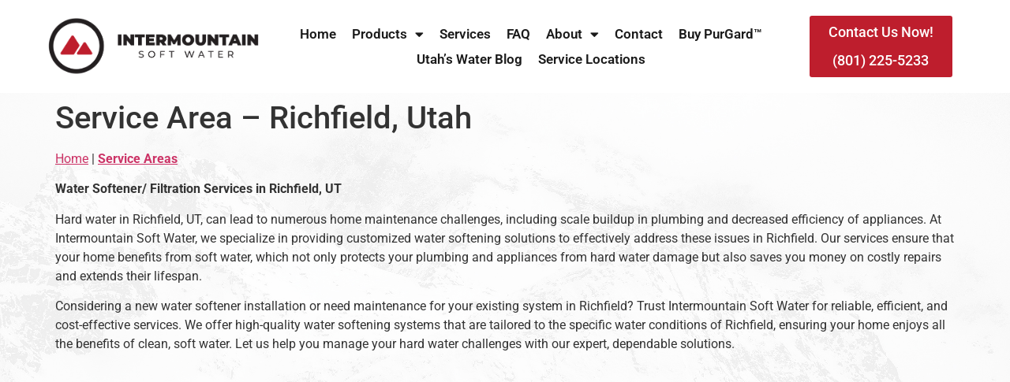

--- FILE ---
content_type: text/html; charset=utf-8
request_url: https://www.google.com/recaptcha/api2/anchor?ar=1&k=6LekS9sqAAAAAGRqS2jh_1P8vdXxO3HUQzJo7kcr&co=aHR0cHM6Ly9pbnRlcm1vdW50YWluc29mdHdhdGVyLmNvbTo0NDM.&hl=en&v=PoyoqOPhxBO7pBk68S4YbpHZ&theme=light&size=normal&anchor-ms=20000&execute-ms=30000&cb=jjjrklze93kt
body_size: 49415
content:
<!DOCTYPE HTML><html dir="ltr" lang="en"><head><meta http-equiv="Content-Type" content="text/html; charset=UTF-8">
<meta http-equiv="X-UA-Compatible" content="IE=edge">
<title>reCAPTCHA</title>
<style type="text/css">
/* cyrillic-ext */
@font-face {
  font-family: 'Roboto';
  font-style: normal;
  font-weight: 400;
  font-stretch: 100%;
  src: url(//fonts.gstatic.com/s/roboto/v48/KFO7CnqEu92Fr1ME7kSn66aGLdTylUAMa3GUBHMdazTgWw.woff2) format('woff2');
  unicode-range: U+0460-052F, U+1C80-1C8A, U+20B4, U+2DE0-2DFF, U+A640-A69F, U+FE2E-FE2F;
}
/* cyrillic */
@font-face {
  font-family: 'Roboto';
  font-style: normal;
  font-weight: 400;
  font-stretch: 100%;
  src: url(//fonts.gstatic.com/s/roboto/v48/KFO7CnqEu92Fr1ME7kSn66aGLdTylUAMa3iUBHMdazTgWw.woff2) format('woff2');
  unicode-range: U+0301, U+0400-045F, U+0490-0491, U+04B0-04B1, U+2116;
}
/* greek-ext */
@font-face {
  font-family: 'Roboto';
  font-style: normal;
  font-weight: 400;
  font-stretch: 100%;
  src: url(//fonts.gstatic.com/s/roboto/v48/KFO7CnqEu92Fr1ME7kSn66aGLdTylUAMa3CUBHMdazTgWw.woff2) format('woff2');
  unicode-range: U+1F00-1FFF;
}
/* greek */
@font-face {
  font-family: 'Roboto';
  font-style: normal;
  font-weight: 400;
  font-stretch: 100%;
  src: url(//fonts.gstatic.com/s/roboto/v48/KFO7CnqEu92Fr1ME7kSn66aGLdTylUAMa3-UBHMdazTgWw.woff2) format('woff2');
  unicode-range: U+0370-0377, U+037A-037F, U+0384-038A, U+038C, U+038E-03A1, U+03A3-03FF;
}
/* math */
@font-face {
  font-family: 'Roboto';
  font-style: normal;
  font-weight: 400;
  font-stretch: 100%;
  src: url(//fonts.gstatic.com/s/roboto/v48/KFO7CnqEu92Fr1ME7kSn66aGLdTylUAMawCUBHMdazTgWw.woff2) format('woff2');
  unicode-range: U+0302-0303, U+0305, U+0307-0308, U+0310, U+0312, U+0315, U+031A, U+0326-0327, U+032C, U+032F-0330, U+0332-0333, U+0338, U+033A, U+0346, U+034D, U+0391-03A1, U+03A3-03A9, U+03B1-03C9, U+03D1, U+03D5-03D6, U+03F0-03F1, U+03F4-03F5, U+2016-2017, U+2034-2038, U+203C, U+2040, U+2043, U+2047, U+2050, U+2057, U+205F, U+2070-2071, U+2074-208E, U+2090-209C, U+20D0-20DC, U+20E1, U+20E5-20EF, U+2100-2112, U+2114-2115, U+2117-2121, U+2123-214F, U+2190, U+2192, U+2194-21AE, U+21B0-21E5, U+21F1-21F2, U+21F4-2211, U+2213-2214, U+2216-22FF, U+2308-230B, U+2310, U+2319, U+231C-2321, U+2336-237A, U+237C, U+2395, U+239B-23B7, U+23D0, U+23DC-23E1, U+2474-2475, U+25AF, U+25B3, U+25B7, U+25BD, U+25C1, U+25CA, U+25CC, U+25FB, U+266D-266F, U+27C0-27FF, U+2900-2AFF, U+2B0E-2B11, U+2B30-2B4C, U+2BFE, U+3030, U+FF5B, U+FF5D, U+1D400-1D7FF, U+1EE00-1EEFF;
}
/* symbols */
@font-face {
  font-family: 'Roboto';
  font-style: normal;
  font-weight: 400;
  font-stretch: 100%;
  src: url(//fonts.gstatic.com/s/roboto/v48/KFO7CnqEu92Fr1ME7kSn66aGLdTylUAMaxKUBHMdazTgWw.woff2) format('woff2');
  unicode-range: U+0001-000C, U+000E-001F, U+007F-009F, U+20DD-20E0, U+20E2-20E4, U+2150-218F, U+2190, U+2192, U+2194-2199, U+21AF, U+21E6-21F0, U+21F3, U+2218-2219, U+2299, U+22C4-22C6, U+2300-243F, U+2440-244A, U+2460-24FF, U+25A0-27BF, U+2800-28FF, U+2921-2922, U+2981, U+29BF, U+29EB, U+2B00-2BFF, U+4DC0-4DFF, U+FFF9-FFFB, U+10140-1018E, U+10190-1019C, U+101A0, U+101D0-101FD, U+102E0-102FB, U+10E60-10E7E, U+1D2C0-1D2D3, U+1D2E0-1D37F, U+1F000-1F0FF, U+1F100-1F1AD, U+1F1E6-1F1FF, U+1F30D-1F30F, U+1F315, U+1F31C, U+1F31E, U+1F320-1F32C, U+1F336, U+1F378, U+1F37D, U+1F382, U+1F393-1F39F, U+1F3A7-1F3A8, U+1F3AC-1F3AF, U+1F3C2, U+1F3C4-1F3C6, U+1F3CA-1F3CE, U+1F3D4-1F3E0, U+1F3ED, U+1F3F1-1F3F3, U+1F3F5-1F3F7, U+1F408, U+1F415, U+1F41F, U+1F426, U+1F43F, U+1F441-1F442, U+1F444, U+1F446-1F449, U+1F44C-1F44E, U+1F453, U+1F46A, U+1F47D, U+1F4A3, U+1F4B0, U+1F4B3, U+1F4B9, U+1F4BB, U+1F4BF, U+1F4C8-1F4CB, U+1F4D6, U+1F4DA, U+1F4DF, U+1F4E3-1F4E6, U+1F4EA-1F4ED, U+1F4F7, U+1F4F9-1F4FB, U+1F4FD-1F4FE, U+1F503, U+1F507-1F50B, U+1F50D, U+1F512-1F513, U+1F53E-1F54A, U+1F54F-1F5FA, U+1F610, U+1F650-1F67F, U+1F687, U+1F68D, U+1F691, U+1F694, U+1F698, U+1F6AD, U+1F6B2, U+1F6B9-1F6BA, U+1F6BC, U+1F6C6-1F6CF, U+1F6D3-1F6D7, U+1F6E0-1F6EA, U+1F6F0-1F6F3, U+1F6F7-1F6FC, U+1F700-1F7FF, U+1F800-1F80B, U+1F810-1F847, U+1F850-1F859, U+1F860-1F887, U+1F890-1F8AD, U+1F8B0-1F8BB, U+1F8C0-1F8C1, U+1F900-1F90B, U+1F93B, U+1F946, U+1F984, U+1F996, U+1F9E9, U+1FA00-1FA6F, U+1FA70-1FA7C, U+1FA80-1FA89, U+1FA8F-1FAC6, U+1FACE-1FADC, U+1FADF-1FAE9, U+1FAF0-1FAF8, U+1FB00-1FBFF;
}
/* vietnamese */
@font-face {
  font-family: 'Roboto';
  font-style: normal;
  font-weight: 400;
  font-stretch: 100%;
  src: url(//fonts.gstatic.com/s/roboto/v48/KFO7CnqEu92Fr1ME7kSn66aGLdTylUAMa3OUBHMdazTgWw.woff2) format('woff2');
  unicode-range: U+0102-0103, U+0110-0111, U+0128-0129, U+0168-0169, U+01A0-01A1, U+01AF-01B0, U+0300-0301, U+0303-0304, U+0308-0309, U+0323, U+0329, U+1EA0-1EF9, U+20AB;
}
/* latin-ext */
@font-face {
  font-family: 'Roboto';
  font-style: normal;
  font-weight: 400;
  font-stretch: 100%;
  src: url(//fonts.gstatic.com/s/roboto/v48/KFO7CnqEu92Fr1ME7kSn66aGLdTylUAMa3KUBHMdazTgWw.woff2) format('woff2');
  unicode-range: U+0100-02BA, U+02BD-02C5, U+02C7-02CC, U+02CE-02D7, U+02DD-02FF, U+0304, U+0308, U+0329, U+1D00-1DBF, U+1E00-1E9F, U+1EF2-1EFF, U+2020, U+20A0-20AB, U+20AD-20C0, U+2113, U+2C60-2C7F, U+A720-A7FF;
}
/* latin */
@font-face {
  font-family: 'Roboto';
  font-style: normal;
  font-weight: 400;
  font-stretch: 100%;
  src: url(//fonts.gstatic.com/s/roboto/v48/KFO7CnqEu92Fr1ME7kSn66aGLdTylUAMa3yUBHMdazQ.woff2) format('woff2');
  unicode-range: U+0000-00FF, U+0131, U+0152-0153, U+02BB-02BC, U+02C6, U+02DA, U+02DC, U+0304, U+0308, U+0329, U+2000-206F, U+20AC, U+2122, U+2191, U+2193, U+2212, U+2215, U+FEFF, U+FFFD;
}
/* cyrillic-ext */
@font-face {
  font-family: 'Roboto';
  font-style: normal;
  font-weight: 500;
  font-stretch: 100%;
  src: url(//fonts.gstatic.com/s/roboto/v48/KFO7CnqEu92Fr1ME7kSn66aGLdTylUAMa3GUBHMdazTgWw.woff2) format('woff2');
  unicode-range: U+0460-052F, U+1C80-1C8A, U+20B4, U+2DE0-2DFF, U+A640-A69F, U+FE2E-FE2F;
}
/* cyrillic */
@font-face {
  font-family: 'Roboto';
  font-style: normal;
  font-weight: 500;
  font-stretch: 100%;
  src: url(//fonts.gstatic.com/s/roboto/v48/KFO7CnqEu92Fr1ME7kSn66aGLdTylUAMa3iUBHMdazTgWw.woff2) format('woff2');
  unicode-range: U+0301, U+0400-045F, U+0490-0491, U+04B0-04B1, U+2116;
}
/* greek-ext */
@font-face {
  font-family: 'Roboto';
  font-style: normal;
  font-weight: 500;
  font-stretch: 100%;
  src: url(//fonts.gstatic.com/s/roboto/v48/KFO7CnqEu92Fr1ME7kSn66aGLdTylUAMa3CUBHMdazTgWw.woff2) format('woff2');
  unicode-range: U+1F00-1FFF;
}
/* greek */
@font-face {
  font-family: 'Roboto';
  font-style: normal;
  font-weight: 500;
  font-stretch: 100%;
  src: url(//fonts.gstatic.com/s/roboto/v48/KFO7CnqEu92Fr1ME7kSn66aGLdTylUAMa3-UBHMdazTgWw.woff2) format('woff2');
  unicode-range: U+0370-0377, U+037A-037F, U+0384-038A, U+038C, U+038E-03A1, U+03A3-03FF;
}
/* math */
@font-face {
  font-family: 'Roboto';
  font-style: normal;
  font-weight: 500;
  font-stretch: 100%;
  src: url(//fonts.gstatic.com/s/roboto/v48/KFO7CnqEu92Fr1ME7kSn66aGLdTylUAMawCUBHMdazTgWw.woff2) format('woff2');
  unicode-range: U+0302-0303, U+0305, U+0307-0308, U+0310, U+0312, U+0315, U+031A, U+0326-0327, U+032C, U+032F-0330, U+0332-0333, U+0338, U+033A, U+0346, U+034D, U+0391-03A1, U+03A3-03A9, U+03B1-03C9, U+03D1, U+03D5-03D6, U+03F0-03F1, U+03F4-03F5, U+2016-2017, U+2034-2038, U+203C, U+2040, U+2043, U+2047, U+2050, U+2057, U+205F, U+2070-2071, U+2074-208E, U+2090-209C, U+20D0-20DC, U+20E1, U+20E5-20EF, U+2100-2112, U+2114-2115, U+2117-2121, U+2123-214F, U+2190, U+2192, U+2194-21AE, U+21B0-21E5, U+21F1-21F2, U+21F4-2211, U+2213-2214, U+2216-22FF, U+2308-230B, U+2310, U+2319, U+231C-2321, U+2336-237A, U+237C, U+2395, U+239B-23B7, U+23D0, U+23DC-23E1, U+2474-2475, U+25AF, U+25B3, U+25B7, U+25BD, U+25C1, U+25CA, U+25CC, U+25FB, U+266D-266F, U+27C0-27FF, U+2900-2AFF, U+2B0E-2B11, U+2B30-2B4C, U+2BFE, U+3030, U+FF5B, U+FF5D, U+1D400-1D7FF, U+1EE00-1EEFF;
}
/* symbols */
@font-face {
  font-family: 'Roboto';
  font-style: normal;
  font-weight: 500;
  font-stretch: 100%;
  src: url(//fonts.gstatic.com/s/roboto/v48/KFO7CnqEu92Fr1ME7kSn66aGLdTylUAMaxKUBHMdazTgWw.woff2) format('woff2');
  unicode-range: U+0001-000C, U+000E-001F, U+007F-009F, U+20DD-20E0, U+20E2-20E4, U+2150-218F, U+2190, U+2192, U+2194-2199, U+21AF, U+21E6-21F0, U+21F3, U+2218-2219, U+2299, U+22C4-22C6, U+2300-243F, U+2440-244A, U+2460-24FF, U+25A0-27BF, U+2800-28FF, U+2921-2922, U+2981, U+29BF, U+29EB, U+2B00-2BFF, U+4DC0-4DFF, U+FFF9-FFFB, U+10140-1018E, U+10190-1019C, U+101A0, U+101D0-101FD, U+102E0-102FB, U+10E60-10E7E, U+1D2C0-1D2D3, U+1D2E0-1D37F, U+1F000-1F0FF, U+1F100-1F1AD, U+1F1E6-1F1FF, U+1F30D-1F30F, U+1F315, U+1F31C, U+1F31E, U+1F320-1F32C, U+1F336, U+1F378, U+1F37D, U+1F382, U+1F393-1F39F, U+1F3A7-1F3A8, U+1F3AC-1F3AF, U+1F3C2, U+1F3C4-1F3C6, U+1F3CA-1F3CE, U+1F3D4-1F3E0, U+1F3ED, U+1F3F1-1F3F3, U+1F3F5-1F3F7, U+1F408, U+1F415, U+1F41F, U+1F426, U+1F43F, U+1F441-1F442, U+1F444, U+1F446-1F449, U+1F44C-1F44E, U+1F453, U+1F46A, U+1F47D, U+1F4A3, U+1F4B0, U+1F4B3, U+1F4B9, U+1F4BB, U+1F4BF, U+1F4C8-1F4CB, U+1F4D6, U+1F4DA, U+1F4DF, U+1F4E3-1F4E6, U+1F4EA-1F4ED, U+1F4F7, U+1F4F9-1F4FB, U+1F4FD-1F4FE, U+1F503, U+1F507-1F50B, U+1F50D, U+1F512-1F513, U+1F53E-1F54A, U+1F54F-1F5FA, U+1F610, U+1F650-1F67F, U+1F687, U+1F68D, U+1F691, U+1F694, U+1F698, U+1F6AD, U+1F6B2, U+1F6B9-1F6BA, U+1F6BC, U+1F6C6-1F6CF, U+1F6D3-1F6D7, U+1F6E0-1F6EA, U+1F6F0-1F6F3, U+1F6F7-1F6FC, U+1F700-1F7FF, U+1F800-1F80B, U+1F810-1F847, U+1F850-1F859, U+1F860-1F887, U+1F890-1F8AD, U+1F8B0-1F8BB, U+1F8C0-1F8C1, U+1F900-1F90B, U+1F93B, U+1F946, U+1F984, U+1F996, U+1F9E9, U+1FA00-1FA6F, U+1FA70-1FA7C, U+1FA80-1FA89, U+1FA8F-1FAC6, U+1FACE-1FADC, U+1FADF-1FAE9, U+1FAF0-1FAF8, U+1FB00-1FBFF;
}
/* vietnamese */
@font-face {
  font-family: 'Roboto';
  font-style: normal;
  font-weight: 500;
  font-stretch: 100%;
  src: url(//fonts.gstatic.com/s/roboto/v48/KFO7CnqEu92Fr1ME7kSn66aGLdTylUAMa3OUBHMdazTgWw.woff2) format('woff2');
  unicode-range: U+0102-0103, U+0110-0111, U+0128-0129, U+0168-0169, U+01A0-01A1, U+01AF-01B0, U+0300-0301, U+0303-0304, U+0308-0309, U+0323, U+0329, U+1EA0-1EF9, U+20AB;
}
/* latin-ext */
@font-face {
  font-family: 'Roboto';
  font-style: normal;
  font-weight: 500;
  font-stretch: 100%;
  src: url(//fonts.gstatic.com/s/roboto/v48/KFO7CnqEu92Fr1ME7kSn66aGLdTylUAMa3KUBHMdazTgWw.woff2) format('woff2');
  unicode-range: U+0100-02BA, U+02BD-02C5, U+02C7-02CC, U+02CE-02D7, U+02DD-02FF, U+0304, U+0308, U+0329, U+1D00-1DBF, U+1E00-1E9F, U+1EF2-1EFF, U+2020, U+20A0-20AB, U+20AD-20C0, U+2113, U+2C60-2C7F, U+A720-A7FF;
}
/* latin */
@font-face {
  font-family: 'Roboto';
  font-style: normal;
  font-weight: 500;
  font-stretch: 100%;
  src: url(//fonts.gstatic.com/s/roboto/v48/KFO7CnqEu92Fr1ME7kSn66aGLdTylUAMa3yUBHMdazQ.woff2) format('woff2');
  unicode-range: U+0000-00FF, U+0131, U+0152-0153, U+02BB-02BC, U+02C6, U+02DA, U+02DC, U+0304, U+0308, U+0329, U+2000-206F, U+20AC, U+2122, U+2191, U+2193, U+2212, U+2215, U+FEFF, U+FFFD;
}
/* cyrillic-ext */
@font-face {
  font-family: 'Roboto';
  font-style: normal;
  font-weight: 900;
  font-stretch: 100%;
  src: url(//fonts.gstatic.com/s/roboto/v48/KFO7CnqEu92Fr1ME7kSn66aGLdTylUAMa3GUBHMdazTgWw.woff2) format('woff2');
  unicode-range: U+0460-052F, U+1C80-1C8A, U+20B4, U+2DE0-2DFF, U+A640-A69F, U+FE2E-FE2F;
}
/* cyrillic */
@font-face {
  font-family: 'Roboto';
  font-style: normal;
  font-weight: 900;
  font-stretch: 100%;
  src: url(//fonts.gstatic.com/s/roboto/v48/KFO7CnqEu92Fr1ME7kSn66aGLdTylUAMa3iUBHMdazTgWw.woff2) format('woff2');
  unicode-range: U+0301, U+0400-045F, U+0490-0491, U+04B0-04B1, U+2116;
}
/* greek-ext */
@font-face {
  font-family: 'Roboto';
  font-style: normal;
  font-weight: 900;
  font-stretch: 100%;
  src: url(//fonts.gstatic.com/s/roboto/v48/KFO7CnqEu92Fr1ME7kSn66aGLdTylUAMa3CUBHMdazTgWw.woff2) format('woff2');
  unicode-range: U+1F00-1FFF;
}
/* greek */
@font-face {
  font-family: 'Roboto';
  font-style: normal;
  font-weight: 900;
  font-stretch: 100%;
  src: url(//fonts.gstatic.com/s/roboto/v48/KFO7CnqEu92Fr1ME7kSn66aGLdTylUAMa3-UBHMdazTgWw.woff2) format('woff2');
  unicode-range: U+0370-0377, U+037A-037F, U+0384-038A, U+038C, U+038E-03A1, U+03A3-03FF;
}
/* math */
@font-face {
  font-family: 'Roboto';
  font-style: normal;
  font-weight: 900;
  font-stretch: 100%;
  src: url(//fonts.gstatic.com/s/roboto/v48/KFO7CnqEu92Fr1ME7kSn66aGLdTylUAMawCUBHMdazTgWw.woff2) format('woff2');
  unicode-range: U+0302-0303, U+0305, U+0307-0308, U+0310, U+0312, U+0315, U+031A, U+0326-0327, U+032C, U+032F-0330, U+0332-0333, U+0338, U+033A, U+0346, U+034D, U+0391-03A1, U+03A3-03A9, U+03B1-03C9, U+03D1, U+03D5-03D6, U+03F0-03F1, U+03F4-03F5, U+2016-2017, U+2034-2038, U+203C, U+2040, U+2043, U+2047, U+2050, U+2057, U+205F, U+2070-2071, U+2074-208E, U+2090-209C, U+20D0-20DC, U+20E1, U+20E5-20EF, U+2100-2112, U+2114-2115, U+2117-2121, U+2123-214F, U+2190, U+2192, U+2194-21AE, U+21B0-21E5, U+21F1-21F2, U+21F4-2211, U+2213-2214, U+2216-22FF, U+2308-230B, U+2310, U+2319, U+231C-2321, U+2336-237A, U+237C, U+2395, U+239B-23B7, U+23D0, U+23DC-23E1, U+2474-2475, U+25AF, U+25B3, U+25B7, U+25BD, U+25C1, U+25CA, U+25CC, U+25FB, U+266D-266F, U+27C0-27FF, U+2900-2AFF, U+2B0E-2B11, U+2B30-2B4C, U+2BFE, U+3030, U+FF5B, U+FF5D, U+1D400-1D7FF, U+1EE00-1EEFF;
}
/* symbols */
@font-face {
  font-family: 'Roboto';
  font-style: normal;
  font-weight: 900;
  font-stretch: 100%;
  src: url(//fonts.gstatic.com/s/roboto/v48/KFO7CnqEu92Fr1ME7kSn66aGLdTylUAMaxKUBHMdazTgWw.woff2) format('woff2');
  unicode-range: U+0001-000C, U+000E-001F, U+007F-009F, U+20DD-20E0, U+20E2-20E4, U+2150-218F, U+2190, U+2192, U+2194-2199, U+21AF, U+21E6-21F0, U+21F3, U+2218-2219, U+2299, U+22C4-22C6, U+2300-243F, U+2440-244A, U+2460-24FF, U+25A0-27BF, U+2800-28FF, U+2921-2922, U+2981, U+29BF, U+29EB, U+2B00-2BFF, U+4DC0-4DFF, U+FFF9-FFFB, U+10140-1018E, U+10190-1019C, U+101A0, U+101D0-101FD, U+102E0-102FB, U+10E60-10E7E, U+1D2C0-1D2D3, U+1D2E0-1D37F, U+1F000-1F0FF, U+1F100-1F1AD, U+1F1E6-1F1FF, U+1F30D-1F30F, U+1F315, U+1F31C, U+1F31E, U+1F320-1F32C, U+1F336, U+1F378, U+1F37D, U+1F382, U+1F393-1F39F, U+1F3A7-1F3A8, U+1F3AC-1F3AF, U+1F3C2, U+1F3C4-1F3C6, U+1F3CA-1F3CE, U+1F3D4-1F3E0, U+1F3ED, U+1F3F1-1F3F3, U+1F3F5-1F3F7, U+1F408, U+1F415, U+1F41F, U+1F426, U+1F43F, U+1F441-1F442, U+1F444, U+1F446-1F449, U+1F44C-1F44E, U+1F453, U+1F46A, U+1F47D, U+1F4A3, U+1F4B0, U+1F4B3, U+1F4B9, U+1F4BB, U+1F4BF, U+1F4C8-1F4CB, U+1F4D6, U+1F4DA, U+1F4DF, U+1F4E3-1F4E6, U+1F4EA-1F4ED, U+1F4F7, U+1F4F9-1F4FB, U+1F4FD-1F4FE, U+1F503, U+1F507-1F50B, U+1F50D, U+1F512-1F513, U+1F53E-1F54A, U+1F54F-1F5FA, U+1F610, U+1F650-1F67F, U+1F687, U+1F68D, U+1F691, U+1F694, U+1F698, U+1F6AD, U+1F6B2, U+1F6B9-1F6BA, U+1F6BC, U+1F6C6-1F6CF, U+1F6D3-1F6D7, U+1F6E0-1F6EA, U+1F6F0-1F6F3, U+1F6F7-1F6FC, U+1F700-1F7FF, U+1F800-1F80B, U+1F810-1F847, U+1F850-1F859, U+1F860-1F887, U+1F890-1F8AD, U+1F8B0-1F8BB, U+1F8C0-1F8C1, U+1F900-1F90B, U+1F93B, U+1F946, U+1F984, U+1F996, U+1F9E9, U+1FA00-1FA6F, U+1FA70-1FA7C, U+1FA80-1FA89, U+1FA8F-1FAC6, U+1FACE-1FADC, U+1FADF-1FAE9, U+1FAF0-1FAF8, U+1FB00-1FBFF;
}
/* vietnamese */
@font-face {
  font-family: 'Roboto';
  font-style: normal;
  font-weight: 900;
  font-stretch: 100%;
  src: url(//fonts.gstatic.com/s/roboto/v48/KFO7CnqEu92Fr1ME7kSn66aGLdTylUAMa3OUBHMdazTgWw.woff2) format('woff2');
  unicode-range: U+0102-0103, U+0110-0111, U+0128-0129, U+0168-0169, U+01A0-01A1, U+01AF-01B0, U+0300-0301, U+0303-0304, U+0308-0309, U+0323, U+0329, U+1EA0-1EF9, U+20AB;
}
/* latin-ext */
@font-face {
  font-family: 'Roboto';
  font-style: normal;
  font-weight: 900;
  font-stretch: 100%;
  src: url(//fonts.gstatic.com/s/roboto/v48/KFO7CnqEu92Fr1ME7kSn66aGLdTylUAMa3KUBHMdazTgWw.woff2) format('woff2');
  unicode-range: U+0100-02BA, U+02BD-02C5, U+02C7-02CC, U+02CE-02D7, U+02DD-02FF, U+0304, U+0308, U+0329, U+1D00-1DBF, U+1E00-1E9F, U+1EF2-1EFF, U+2020, U+20A0-20AB, U+20AD-20C0, U+2113, U+2C60-2C7F, U+A720-A7FF;
}
/* latin */
@font-face {
  font-family: 'Roboto';
  font-style: normal;
  font-weight: 900;
  font-stretch: 100%;
  src: url(//fonts.gstatic.com/s/roboto/v48/KFO7CnqEu92Fr1ME7kSn66aGLdTylUAMa3yUBHMdazQ.woff2) format('woff2');
  unicode-range: U+0000-00FF, U+0131, U+0152-0153, U+02BB-02BC, U+02C6, U+02DA, U+02DC, U+0304, U+0308, U+0329, U+2000-206F, U+20AC, U+2122, U+2191, U+2193, U+2212, U+2215, U+FEFF, U+FFFD;
}

</style>
<link rel="stylesheet" type="text/css" href="https://www.gstatic.com/recaptcha/releases/PoyoqOPhxBO7pBk68S4YbpHZ/styles__ltr.css">
<script nonce="2QWcfmKTHj5j3-WXnpVT4A" type="text/javascript">window['__recaptcha_api'] = 'https://www.google.com/recaptcha/api2/';</script>
<script type="text/javascript" src="https://www.gstatic.com/recaptcha/releases/PoyoqOPhxBO7pBk68S4YbpHZ/recaptcha__en.js" nonce="2QWcfmKTHj5j3-WXnpVT4A">
      
    </script></head>
<body><div id="rc-anchor-alert" class="rc-anchor-alert"></div>
<input type="hidden" id="recaptcha-token" value="[base64]">
<script type="text/javascript" nonce="2QWcfmKTHj5j3-WXnpVT4A">
      recaptcha.anchor.Main.init("[\x22ainput\x22,[\x22bgdata\x22,\x22\x22,\[base64]/[base64]/MjU1Ong/[base64]/[base64]/[base64]/[base64]/[base64]/[base64]/[base64]/[base64]/[base64]/[base64]/[base64]/[base64]/[base64]/[base64]/[base64]\\u003d\x22,\[base64]\\u003d\x22,\x22JMKcWhbDh8OEwoNTw7ElEsOZDTrDghPCsRoyw60Yw4TDu8Kcw7fCsWIRE3BuUMO8GsO/K8OTw7TDhSlswrHCmMO/Rg8jdcOYUMOYwpbDjMO4LBfDkcKyw4Qww5I+WyjDpcKkfQ/CrGxQw47CvMKUbcKpwrXCp18Qw7vDpcKGCsOLBsOYwpAUAHnCkywfd0hNwo7CrSQ9CsKAw4LCuQLDkMOXwqMODw3CiWHCm8O3wp5KElRWwqMgQW/CnA/CvsOvaTsQwqzDsAgtZWUYeXgWWxzDlz99w5ELw6RdIcKrw4ZofMOnXMK9woRdw5A3cztcw7zDvmNgw5V5IcOpw4UywrnDt07CsxQUZ8O+w6NcwqJBY8K5wr/DmxvDnRTDg8KFw4vDrXZzQyhMwpnDkwc7w5fCpQnCiljChFMtwqleZcKCw5YhwoNUw4Y6AsKpw4HCisKOw4hgbF7DksODMTMMPMKFScOsEivDtsOzFMKdFiB6f8KOSUDCtMOGw5LDucOSMibDmcOPw5LDkMKMMw81wpPCpVXClWEbw58vIMK5w6sxwrEIQsKcwq/[base64]/CqcKCw6nDg3DDmVDDmsOow5rCrUfCkXTCpsKSw4Igw6hUwodSWys5w7nDkcKTw5Aqwr7Dn8K2QsOlwpxcHsOUw5kzIXDCnldiw7lkw4E9w5o0wr/CusO5A3nCtWnDgynCtTPDu8KVwpLCm8OiRMOIdcOjTE5tw798w4bCh2zDpsOZBMOAw7dOw4PDphJxOQTDoCvCvBxWwrDDjzgQHzrDnsKkThxtw7hJR8K+CmvCvgteN8OPw6trw5bDtcKkUg/DmcKYwpJpAsO4fQnDlDQnwrNkw7JeDUEowpnDssOWw7oFKD5JATnCpMKUCMKdbsOVw5JlDTcPwrQXw5zCgUYxwrLDtMK3D8OgNsK+BsKxdA/[base64]/[base64]/DqEnCkQnDj8OgwoNBwrlcfMK+w7FdZHludsKcLTRrI8O1w5YWw5bCow7DikTDk33DqMOxwpLCpznDqsKmwr7CjW3Dr8Osw5bCtCMjwpIWw6N4w6wHe3coBcKIw6w2wozDicO6w6zDlsKgfWjCrMK1eU0XX8KoUsOnUMK/w4EAEMKMwrYyDB7DmcKxwqzCmWRkwonDsg3DuQLCpxQmJ2swwrfCvlTDhsKqRMO+wp4LMsO5KsODwrnCtnNPcDcZJMK1w5sVwplIwpRtw67DsTHCmcOAw4MCw57CukY6w6o2W8OgAm3Co8KYw7TDgSDDuMKvworCqClDwqxfwpYrwrx9w4YXDsO1Jn/Dkm3CiMOoBFXCmcK9woPCoMOeKCN5w5DDojVgbQLDkUjDg1gJwpZBwrDDu8OIHg94wpYjcMKoMTHDlVpqW8Kdwp/DoQfCp8KewpctZCXCg3RMM2zCn1Iaw4DCsVRYw7/Co8KQbkrCtsO/[base64]/M2cKMGVmwrPCmQ0ew7HDo3zCunE/wo/[base64]/CjcKow4lGwrskRcKNw60nAMKEFX0cw5XCgMKQw4xPw5Jdwp3CisKbTsOhE8K0I8KnGMOBw6QzLxXDkGzDr8OSwoUKf8KgXcKTJDLDjcOlwpJ2wrfCpRvDm1/CiMKEw6p7w4UkacKiwpLDscOJIcKqMcKqwqDDrTMzw4J1Di9kwoVowqUOwq9uQzgtw63DghMSYMKvwrZNw7nCjQ7CsAhKanzDgE7CqMO+wpZKwqPClDjDsMOVwqfCosOPbCFdwqPDtsODDMOPw5/DiUzCp3/CqMOOw5PDqsOIHlzDglnCnGvDvMKqOsOlXB4bfV86w5TCuC9Fwr3DgsOsYsKyw6bDshM/w4NtVcOkwrEiOG9WLz/DuGHCm2UwW8OBw6wnfcKvwpN1einCkGwNw4XDpMKTA8KiVMKSdcOcwpbCm8Krw6pPwoZFaMO/aW/[base64]/[base64]/w6crDnoRw6bDn2XDlBvCksKzw4YsDlPDscKKB8O3wrxWE3jDtcO0FsKdw4bCm8KqYMOaAxtVEsOCMmlRwoHDusKeTsOyw7wiDsKMMXU8YmZewoB6Q8K1wqbCi3TClnvDlmwMw7nCiMOTw6HDucOWTsK6GBouwoRnw74fUMOSw512KixMw5EEfxU/bsONw4/Cn8OXbcOOwqfDhybDtCTCtgTCiBtQC8K3w48Xw4cZw5Aqw7NZw7jCnn3Dl35JYF5lcWvCh8OzcMKRRhnCtMOww710GVojKsOTw4g/VFVswqYiasO0wpsRVFDCiHXDrcOCw492RsOYNMOhwpzDt8Kgwq9iP8K5ecOXQ8Kzw78hfMOaLQYhS8KLMhLDkcOHw6teMcO2PCbDhsKEwojDssKFwr1NVHVSETsswofChl03w4IfZE/DuybDisOWOcOew4nDrl5Lf2XCm33DlhvDj8OiPsKKw5DDvRXCnDbDp8O3aFE7bcO7IcK4bFgACxlhw7LCrnNsw6nCuMKIw6wgw5vCpMKXw5oOEVk+KsOFw6/DjSJhXMOZZzw+DF0Yw7Yuf8KLw7zCsBwfCUE3UsOrwo0dw5s+w4nCjcKOw6YiZMKGS8OcQnLDtMOGw6MgVMKRcFthaMObdSTDoSdMw5Q6H8KsB8K4wo8JfB0LB8KSCgjDgRRHUzPCj37CszZNdcOtw6TDrsKcWCdNwqc/wrpuw4F9Tgw9w7Q2w4rCnDnDncK1eRQeKcOgAiMQwrYpUH8BKnsEUVtYJMKlGMKVWsOuKVrCsyTDql19woY2Tgs0wrnDm8KLw7PDtcOufCnDvkZEwqlEwp9+Q8KiC3rDlG0FVMOaPsK5w6XDusKDdHd2FsOCcmFgw4/CrHc0JWp1XFVuTVA1UcKdXsKJw6gmDsOASMOjIcKjHMOWMMOCHMKLM8OAw7IkwpscDMOew4NeRSE1NnFwNcK1cxF6UE5Hwq3CisO6w7E8wpNHw5IJw5FhDwhmakrDisKEw7YhTWrDjsOfXcKmw6zDt8OxXcKwbjDDvmLCvgkHwq7CqMOZWQ/CqMO2fcKQwqYPw6/CpC0nw6p2bHBXwoXDuFnDqMOiHcOywpLDhMOXwqfCgiXDq8KmcMOLwrwJwovDi8Kww5bCnsK1ZsKjXEdKQcKrdi/DqxjCo8KcHsOIwpnDtsOYIh0bwq/[base64]/DnsKow55PfS7ClsOywpjDtyEPSwoQwpvCtVwFw4fDj23DtsKRwoceWQ/CvsKkDQXDoMKdcWXCjBXCuUxvN8KJw77Do8OvwqEMK8K6d8KUwr8fwqvCpEtVdcOPe8OvZgQuwr/Diy1Nw48bF8KfZMOcMmPDmBEnP8Ogwo/ClGnCrcKUesKJRXkaWWUNw61cLDLDqHwuwoHDokrCpnpwPgbDmQ3DrMO9w6M9w7PDpsKaesORWQhfXMOxwoQvLVvDu8K1OsOIwqXCiwFtE8KWw7cUTcOhw7VIMD4uwrx9w6/Cs1B7d8K3w7fDnsORdcK3w70xw5taw7pTwqNndihVwoHCjMOUCBnCkzBZXcKsEsKsOMK+w7VSLyLDh8KWw4rCvMKjw43CpxrCgTvDoSPDtWjDpDbCusOLw4/[base64]/DkjDCuMKSLQ7Ci3fCr8OEH8OiOQ05w4xOw6R9KWHCryllw4I0w4h2Ilc3dMOHH8ODF8OAAcOAwr9tw4bCl8K5PiPCrH5xw5MJVMKpw6TDoQNWSVHCoSrDmlozw7LCtRxxdsOXF2XCiknChBJsTQ/Dm8Ogw4pAUcK1KMKqwpAkwoIbwpRjA25xwqnDrsOkwq3Cs0oYwp7DkHEwakBaC8KIwrvCtDTDsi0MwpXCtx0negcULcO2SnfClsKiw4LDlcKvVEzDngJFPsKswqwbc1/Cs8KJwqBZIU4zUcOUw4XDnwjDjsO0wqUoXzDCsH9/w5x8wpFGOsOJKyzDuEXDhcOWwrEgw6Z5FxDCs8KMamnDmcOMw4zCl8KGRStmK8KgwqDDj34iXWQQwokcX3PDqnHDnA98UsOiw7s6w7fCvEDDuFTCpmfDrmTCjzXDi8KMWcKeSyEfwoorNi17w64Rw7kTLcKzNksMUFxrADdUw63DjHnCjCHCn8OlwqIDwql9wq/[base64]/CvxvDqjUsIsKyGsOeQBzDhMOVJF4Uw6DCvD3CkUctwoXDv8K3w5chwrPCrcOBEsKQCsKqKcOHwp8WOyDChXZJZjPCrcOyawcpO8KFwokzwoY/U8Oew7pRw79ww6BKc8OQEMKOw5phcQZhw7RtwrPCu8OXTMO+TT/ClcOJw79Xw6zDicKnd8O1w43DuMKqwod9w4DDr8OHMnPDhlQcwpbDj8O2WW1ScsOfWXzDscKYw7pBw6XDj8KCwqkYwqfCpnpSw612wrExwqg2VTDCjmHDoEvComnCssOYRE/Cjk9rfMKmWT7DhMOww5QRHyU+Im9zJMOZwqHClsOyL1XDkD8SNk4dYV7CjiJReQ0VXE8kfMKVPGHDlcOoIsKFwo/DksKEXm0mDxbCrsObZsKow67CtUXDsEXCpsOzwqzDgQluLsKhw6XCpCvCkkjCtMKTwpXCmcOmZ3MoY2DDs0olSTxUNcOUwrDCs3BAZ1dOWiDCusKLVcOpYcOTI8KnPsOdwoFALC7Dt8OPK2HDksKXw6snM8OPw6l3wqrCjW8YwqnDqksGJ8OvdsOwRcOEXHzCvH/DoHpuwq/DuCLCpmY1X3bCr8K1O8OsVjPDvEtRG8K9wq1AAgbCnyx4wpBuwr7ChcKzwrVXQETCvT/[base64]/EcK4w6Y9JsK9w7DDpcONWsKBw63Cu8O6O0vDnsKow6k+P0DChzfDryctTMOZflhiw5PChk/DjMO7SnLDkHkmw7ATwrLCoMKxw4LCuMKTcH/[base64]/[base64]/[base64]/CtcKLWynDr8KBWsKuwp5Pw4tFJcKWw5/CvMOywq7DiRPDocKkw5DCmcKcKXzCjlocWMOtwrfDocKfwp5/CSU1AxjCsitOwr3CiF4Pw7PCrMOJw5LCl8OZw6nDtUrDs8Oew5zDmmjDsXTCkcKXXkhcw7xQC3nDu8OFw7LClgTDnUPDhMK+GzRAw7g0w5YYahsnX1wfdTN9CsK8F8OmOsKQworCuzfClMOVw75tYx10FkLCpnE/w7vCvsK3w7LCklkgwpLCqX8lw7nDnQgpw40CMsKswpNfBsK3w40YSQY9w6XDvjd/A3lydMK/w7sdVyg/YcKGbTLChMO0MlbCrcKgG8OBOm7DvMKNw7ldJsKZw7Y0wo/Drm9hw5nCuXbDuErCnMKdw4LCsyliEsOWw6siTjHCtcKbMmwHw60RIMOAVjZbTMO9w59wVMKvw5nDuVDCtcO8wpErw79LKMOdw45/VlgQZjVgw6IHZFfDsnkCw5bDvsOUWWIqZMKgCcKmSg9VwqrCv3N6S0pSIMKNwqrDlC93wqomw6s4KVbDtwvCu8KFHMO9woPDt8Oqw4TDvsOBEkLCv8KzVWnChcO3w7IfwrrDkMOmw4FOE8Oew5huwqQKwoLDtm8UwrFgWMOww5sQEsOuwqPCtsO2w6dqwr/DmsOpA8KBw6d8w77CogMpfsOrw7Awwr7CimvCnjrDoDM4w6hzNEXDiUfDiQxNwrTDnMOjNQ9aw7MZIF/ChsKyw7TDnR3Cuz/DumjDqMOOwrpPw7xNw5jCr3PCl8OSecKbw78baG4Rw4ZFw6NWQUcIU8Kaw550wprDiBc9wqbCiWjCsXjCgkE4wpPCtMKqwqrCoy9iwqJaw55XEMONwp/ChcO5wqDCn8K5L1oKwpvDocKuYyfCkcO6w6Eiwr3DhMKKw78VUmPDoMOSGDXChsOTw61cS0tXw7FOIMKnw6/Cl8OPB2czwolQc8O4wqBqNgRaw7RBTkzCqMKFXxbDlkEBX8O2wrLCg8OTw43DuMO5w4lvw4vCkcOrwqJQwoDCosO1woDCvcO/BjISw67CtcOVw4DDrxkXCSdvw57DgsOUP3rDqmfDjcOHSmDCqMOaT8KAwoPDn8O6w5vCkMK1w5l7w4EBw7Naw47DlmvCjmDDgF/[base64]/DkMOVHzwtwrAffsORw5MyU8OyGDtTRsKtNsOLf8Ktw4PCrHPDt10oM8KpMB7Cm8OdwqvDh3I7wrJBEsKlJsOjw4DCnAdQw4vCv1Icw4LDtcKZw6rDkMKjwoDCoVjClxtdw6DCggfCosKOPRlBw5nDtcOKK3vCt8KPw7oYCl/DgXTCpMKdwonClAg4wrbChB7CuMONw6sEwoI3w5nDihkQN8O4wqvDiVl6E8Owa8Krex/DhMKuUwvCj8KBw7QIwokTHibCisO4wp4QSMO7wqgqacOIbcOMbMOtPiQFwowrwo9dwobDgkfDhEzCpcKawp/DssK5PMKkwrLCvg/CjMKbRsKGcxc+JCICZMKUwoPCjDE6w7/CngnCpQjCnh5MwrnDqsOAw5hPMlsaw47CjnrDicKMImANw6VCP8KYw7cuwolaw5vDlBPDq01bw4MmwrgVw6vDisOJwqjClcKxw6knasK1w4DCnSzDqsOWVxnCnVHCrcOFMQPCkMKBRkPCmMOvwrk1FylHwoHCtWUXbsKwTsOUwrTChzHCvcKOW8Kowr/DkAhlLQnClwnDjMKFwrZQwozCk8OtwrDDkx/DgsKfwoXCi0kLwq/DoVbDlMKZIFQbXAHCjMOLWiPCrcKvwoMmwpTClkxXwol0wqTCgVLCmcOow6rDscONRcO2WMOIKsOlUsKDw6d5FcKsw5jDtjQ7VsOFMMKYecOMKMO9NQbCpcKLwrAkREfCv3zCiMOJw6PCqGQVwoF/w5/DjynCgHp6wrHDg8KIw77Dkkslw4VNOcOnKsOBwpkGWsONIRgyw6/Dml/[base64]/DvAJdaMODGsOUw4/DucKdwoHDgsKnTcK1w5XCnQJiwrM8wpV+Xj/[base64]/CrAQTZTnDuETCncOkwqnDoxh0L8KpBMOCw4LDp2bCslDCicKoO0orwqxgCU/[base64]/[base64]/[base64]/[base64]/UsKHXWAhFMONw4I+EMOOXMOVQHzClnEeG8KdVm/DsMOkEgrCiMK4w77DlsKkIsOYw4vDq3/[base64]/wrTDtmbCnBfDjRTCjAxcwprDiMOYwrnCj8OawpoOQsOXbsOJC8K9L1bCssKXDTxqwqjDlDlGw6AcfCEsEBE5w6DCr8OswoDDlsKNw6pKwoIdTwURwr87VxvCr8Kdw4rDi8K7wqTDuVzDtBwzw4PCg8KNNMOYVybDh3jDv3nCjcOgTS0Pak/DnQbDrsKGw4dtZggrw7DDgyFHXWfCkFfDoyIxYQDDncKsa8OTazEUwpE0E8Opw6MWfiE2A8OswonCvcOXLFdWwrvDhcO0JhQ2CsOtJsOULDzCs3pxwoTDrcKCw4gPITLCkcOwNsOVQGHCjSLCgcKRdj9zAB/[base64]/wolkw6IDaMOoF8K/wqx7GsKuw47CpsKiJTBew7hww5DDgC5fw7bDocKvHxvCkMKEw6YYGMOyNMKXwq3Di8OOLMOjZxsGwrsYIsOlfsKNw4nDuV8+w5tLNWVBw6HDqMOEN8OXw4ddwobDssOywofCpwJcKcK3Z8O/[base64]/FE5dbMKcbMKRTwbCt07DgcOIwovDg8OWcsOawprDl8Kvw7HDnEQOw7wZwqUtPG8wTSVdwqfDqXXCmy3CpiHDignDg1/[base64]/[base64]/Dq8K5fMO8S8OxC8O/YijDm15ywoBDT8ORB1hdUxZbwqjCh8KYVEnDp8O7wqHDsMKQX1MZbWnCv8K3X8KCeSUfWRxAwq/DmwJaw6/[base64]/Dj8KcMTsBwq9gIyMGO1Zvw5HDosK/wqphwpfDhsOmOcO2X8KFJAbCjMKqMsOgRMOvw7YgBQfCjcOTR8ORCMKzw7FUKhglwpDDjAhwDsOewq/[base64]/DsK+L8K6bjNQwowRDyDDjcKXLBRKw6TCmsKsZ8O/[base64]/Hip1X8O0wqdBAcOWMMODQcOkwobCl8O/wr8qOMOSHQnDsCXDgkTDsWjCphIewpQQRCsGfMKKw77DsEDDljRUw4bCqkbCp8OvdMKEwrVOwo/Dv8Ksw64SwqTCn8K2w7l2w61CwonDu8Ofw4fCvhzDlxvChMOhaxvCqMKEWsOmwr/ClG7Do8K+w4pNQcKqw4UHLcOkKMK9wowpcMKFw4PDkcKtaibCr1nDh3QKwrImU11AATrDuyDCpMOuBnlWw4QSwotXw5TDpcKhw4wXBsKew5YpwrsZwpLCtDHDp3/ClMKbw6bDvX/CqMOKworCuQ/DhcOea8KzGTjCtwzClmHDisOED2Blwo7CqsKpw7B9RxZLwo3DtCXDhcKHeyHCscOWw7XDpcKnwrbCgcKWwroVwqvCqUbCoTrDp3DCqMKmcjbCncK+IsOSTsOjGXVVw5rCn2HCgwtLw6DCssOlwod/KsK/LwJaLsKQw5UawpfCmcKKHMKoWEtGw7zDrn/DjgkwLgPCj8OdwoxjwoVUwofCgnnCr8Oab8OVw74tOMOlGsKxw77DuXQAO8OGS0TCjyfDkBssasOtw67Dj0EtV8KvwrxoAsOdQTDCnMKxOsOtYMOEEADChsOdE8OuMWwTeEbDt8K+A8KGwrFZDUhow6sldsKtw7jDt8OKPsKGwrR3c0jDl1PCmEpVGcKkMMObw4TDiD/CrMKoKMOaIFvCkMOCQ2EKeiLCqirCiMOjw6PDlwDDoW5Zw4hceRAPNn5RKsKXwqPDhkzClBHDrMKFw68qwpAswogmZ8O4ZMOGwrlJOxMreF7Dmlw2SsO0wq4AwrfCqcOdDcOMwp7CpsOSwoHCsMOlJcK/woZ7fsOiwqfCjsOAwr/DvsOnw5o0L8KjdsOGw6TDs8KTw5tvw4rDmsO5Zhc7OzJuw7V9b14Ow6o7wqgXfVnCt8KBw5lUwq1xRzjCnMO4ayzCqRIYwpzDn8KjNw3DiCISwonDk8Kjw5/DsMK/w4wXwrxbRXohGMKlwqjDqBbDiXZrXSPDlMOhXsOAwrzDu8Kxw6vCgMKpw5bCkgJ7w59dHcKVWcObw7/CrDoDwq0JUsKtecOAw5vCm8OkwqFyZMKCwqkJC8KYXDFHw5DCq8OrwqLDvi4bEndlTMKsw5/CvDZDwqI8X8OpwqtCacKDw5LDsURmwocHwqxfwooCw4jDt1jClsKEXQPCuWDCqMKCBkvDv8KpRg7DucO3aXFVw6HDrX/CosOJcMKbHArDocKOwrzDtsK5w5/[base64]/bMKOwqDDlcO/w69ew5oiw4DChWnDuG12CMOqwqnCkMKuBBBxMsKWw4hXwrbDkE/CocK7aGITw7wQwpxOacKoYiwTQcOkf8OHw5PCqABNwo11w77DmUYkw58Ew4HDu8OuScKTw47DuzBSw4BjDB0Ow4PDpsK/w4PDtMKTXlbDpkbClMKwfkQYCHHDh8KwCcO0dTdEFAQ6F17DpMO9CX0DLk9rwrrDiCHDvsOPw74aw6DCmWQMwrBUwqxIWXzDjcOpCMOowo/CpMKGe8OOYcOkPD9iIgtLFzRbwp7DvGnCnHoiEDfDlsKbLmnDg8KPQ1PCrgp/asKtFFbDpcKZwpTCrHEvUsOJVsOtwr1Iw7TClMOBPTdhwr3DoMO1wrMGNxbDjMK/wo1Ww6nCqsO/HMOiaytuw7vCs8O+w5VewqHDhnDDlDATecKGwrslWEAOBMKRdMKMwozDicKHw6TDjMKLw4JSworCk8OIEsOnJMOlcEHCmcONwoUfwqIxwosORQTCvjbCrC94J8OaMnjDncOVIsKYXFXCpcONB8OEW1rDp8OkTQDDvBrDncOjFsKRBz3Dm8KERmEKNFF/XcOUEQIOwqBwasKiw5hpw7nCsFojwpXCpMKOw7LDqsK7RMObXDdjMxUsbCLDqMOnZnxXFsOleVrCtMONw7fDpnMVw5jClMO1GRYBwrBBIMKRe8KTHjLCmcK/wpAYPHzDqsOoGcK/w5UYwrHDlBDCuhvDtQRSw7FAwqnDlMOzwposBV/DrcOvwqnDkhNzw5jDhcKQJsKGw4DCuC/DrcO7w5TCg8OgwqTCicO8wonDlAbCjcOiwrxLZg0XwqDCgcOhw4TDrCYYEzLCo15iTcKsIMO/wovDq8KtwqNTwqpMEMO/ai3CkDzDmnXCrcK2F8OKw5RgKcOqYsOlwqHCv8O/OMO1RsKow4bCqkQpLMK/bDTCsHnDsnTDg3Mqw5VSDFXDpcKywrPDrcKsfMK9B8K4RMKybsKhOHBZw5ImYEw8wqfCr8OOLBvDtsKlD8K0wrgpwqFzasOZwqvDgMKiJcOWEC/[base64]/wrFqDwIOK8Opw4BPw73CssOwwoZDw7zCkHojw6TCmErDo8KSwrZXQ1LChi/Dk1LDog3DqcOSwqhTw7zCoEx+FMOlQT3DhE5ZRibCvCzDo8OZw5rCuMONwq3DkwjCh1YkX8Okwq/CjsO2Z8KCw5hiwpPDhsKiwqhVwrUfw6RIdsO4wr9RKcO0wq8Nw6hRZcKxw6Nqw4PDlHBmwoPDocO3eHTCszFdNR3ChcOYY8ORw7fClsONwo4dI2LDu8Oww6/[base64]/[base64]/GcO1BsOwZcKnMcKewoAywqsmwrgwwo4DWMK/O2XCmsKFTTADHjoQXcKQRsKkHcKHwqlmeDbCtFLCvHLDicOCw6QnR03Co8O4wqHCpMOaw4jCuMOtw4oifMKND00Rw4zCn8KxQU/CowJyQcKHD1PDlMKpw5J7J8Ktwo13w77DqcKqNTQwwpvCj8KNKxlqw4jDkRTDgUXDr8OfEsOiAC9Xw7HDpDrDshrDljZsw4dXL8OgwpnDsT1nw7pOwqIpZcO1wroJNT3DpjPDv8KnwolVNMKqwpRFw5Fpwolvw5VRwrsqw6/CrsKIT3vCtHlfw5gewqDDrXHDqU5aw59kwqEqw7FqwqjDmQsbMcKoBsO5w47Cp8OKw48+wpTDu8Oow5DDp2UYw6Ycw63DgX3Co2nDsnDCkFLCtcKww5/Dv8Obanxnwo14w7zDuU7DkcKDwq7DvUZBP1zDvMK6XXIeD8KzZB4Ywo3DpCbCs8K/[base64]/dcO+ZiUYR8OPMMK6w47ChMOGwqHDohdaw4Zjw7vCiMO9NsKIEcKmMsObBcOKeMK7w6/Dk0LCkUnDois9PMKqw5HCtcOAwojDncOhcsOjwpXDlXcbEWnCkC/DmUBsH8K1woXDvATCsCUQMMOJw7hpwrkzdB/[base64]/[base64]/w6zCjMKww5FswrxFG8Knw5bDpErDoAx9w43Ci8O9ZsKKwpRpKX3CiALClcKzHMOxPMOiIVzCn0IDS8O+w6zCucOkwoh+w7zCvsKbK8OrITdNN8K9MwxFR1jCvcK9w5puwpTDrx/[base64]/DpHnDssOjw4TDr8Oow65rIcOfwq4nw5Azwp0tRMODBcOYw7rDgcO3w5/Cm2HDpMOQw6vDpcO4w498fnQ5wqzCnFbDqcKnZEJUTMOfdAtkw47Dh8Osw5jDvD0BwrRhw5R9wpnDvsK7I0ApwoHDssOyQMKDw4pBJgvCqMOvDnEkw69yY8KqwrzDmTDCrGDCs8O9MhPDhcO+w6/DhsOcaUnCn8OVw4Y3ZkzCt8K1wpRUw4bCq1Z9bFzDnyjCjsOkex3CrMK4BndBFsOdBsKWI8O6wqsIw4TCmTRsG8KKGcORCsKHBsO/BTbCtxfCq0XDhMKuJsO/EcKMw5BKXsKdc8ONwpYgwq85HQskWMOCURLClMK6w6vCu8KUwr3Co8OJFcOfTsOcdcOnAcOgwrZUwqTDhSDCn2dXXSjDs8KyYxzCuzABSXnDh28LwpMvC8KlcknCrTc4wrQnwrPCvCfDisOJw41Sw5kHw48FXhTDv8OXwoJfaHtSwp/DqxTDu8O7MsOJY8O6wrTCojtWOQdKWjbCgljDsyrDjmnDoF4RXhcZRMOdHhvCpmjCi3HDnMKQw5jDpsOdMcK4wqI8YcOeKMO3wrjCqEbDlD9vPcKqwrs3RlEWTGwqEMOGZkDCuMOLw4Ubw4NSwrZjDS7DiwnCpMOLw7LDpnU+w4zCvFxew5/DvybDjCgCMTjDjMKkw7/[base64]/DsMO0UWtJw7gxHsO2w5DDki3DqcO7w7AbwrdnFcOFMsKYanbDqMKJwpPDp1Q1dRcFw40tccOpw7zCosOhcWh6w4N3IsObLnTDocKAwqpTNcONS3HDsMK5FMKcD3ctSMKIEnMoABIQwpnDpcOFMcO1wrtyXyzClE/Ci8K/eiAfwrI5B8OKKBXDtsKTbhtdwpXDgMKfPBF7NsK2wpRvNAhnNsK+ZXLDvn7Dug9WVW7DsSEaw6J9w786JAQ/WFvCk8OZwqtVY8O9KQpVCMK8YVptwoknwrvDrlNxWlDDjiPDncKhAMKtwqXChHxzN8KGwqgPUsKlLnvDuVwjY24QfwLCtsOdw7bCpMKhwpzDjMKUecKgQBcAw6bCozZpwrcdGsOiWVjCq8KNwrvChsO3w5/DtMOhDMKbOMO2w53CuXDCicKww454YWF/wobDjsOqc8KJNsKIPsKHwrYmIlM1TURoSkTCuCHDiFTCu8Knw6/CjzjDlMOyH8OWccOXbBQewrUUQ0IFwowJwpfCpsOQwqNZTXTDqMO/w4vCun/Di8K2woxDRMOewotjWMOFOjnChRMZwp5BTx/DoALCkFnDrcOjOcOYLlbDpcK8w6/Ci3cFw7XCl8KHw4XCo8OTdMOwBVtuSMKtw4RfWhPCmQLDjG/Ct8K7VEUowq8VYht4AMK/wrHCs8KqYH/CkSs1WSIFPEzDmlNUPTnDslDDlzB9EG/ChMOZwoTDmsKJwoXCh0kgw6zCucKwwpktEcOWU8KBw5cfw5onw5DDhsO4w7toXnIxc8KdWH0Lw6hww4FyfH0PchTCkC/CvcKJwoE+GnU8w4bCosOKw5x1w7zCgcOtw5BHXMORGkrDjDIQclrDhnfDtMOcwqAOw6VdJChjwqjCkBR9QldYP8O2w4nDiVTDrMOPGsOANhl9SUfChkjDscOBw5zChRXCqcKzGsOqw5Mtw6DDuMO0w7pBCcOXAMOkw6bCkDZ2ST/DqCHChGHDrMOMY8O9L3Q8woUuMHPCpMKALsK7w4wrwqBSw58xwpTDrsKjwpbDk3YXMVHDjcOlw5TDrsKVwoPDhjdEwrJxw4fDvVbCm8OFY8KZwr7DmsKcdMOYUmUREMOxw5bDviLDjMOfaMK0w45lwq8+wqLDqsOBw7rDg2fCusKcOsOywp/DrcKKVsKzw40Ew4AYw4FCFsKSwoBKwq4aWlfCi2LDgcOHT8O9woDDqkLCniBFN1bDo8O+wrLDj8O0w6/CksKPwqvCsTDDmXZiwpVWwpPCrsKCw6LDi8KJwoLCmVzCpcKfDXtPVAFHw4LDqDHDjMKScsOdBMOlw4XCrcOpFMKUw77CmFXDocOVRcO1eTvCoEpawo8rwp5ic8OHwrHCiS8LwpZNPSBiw4rDi2jCiMOKWsOAwr/[base64]/[base64]/HsKIAcKlw7ZTOMO1F8OFwpPDq1cUw4Viw54OwoYYOsOXw7RRwrExwrZcw6LCjsKWwqt+RCrDpcKCw4oWa8Kzw4cHwpQgw4XCtCDCp112wqrDr8OQw7R8w5cMKcKSbcKpw6rCkyLCt1rDimXDmcOrRcO9asOeCcKCMsKfw5t/w7nDusKsw47CjsKHw4TDoMOqFCwOw6V6asOJATnDk8KEY03DvUc9TMKcDsKcaMO4w7p1w5tXw7lfw782K2cGfx/CqXwcwr/Dn8K9YADDuxrDhsOWwo05wqvDsmjCqMO/[base64]/Du8KGSMOYwrVywqTDl8OJwptTw7fCqMK3S8O3w4gSUsODfwZhw6bCmMKtw70iEmDDvX3CqDY4XyBew7zCkMOswpnCusKfW8KXw5PDh047aMK5wrl8w53Ch8K6IDLCr8KIw7DCjiQEw7PCoXJzwptkecKkw6Y7MsOATMK0N8OSPsOow7jDixjCk8O6U3EgO1/DtcOgQ8K2FGcRHwdIw65OwrNjVsODw4cgRxt8I8OwEcOSw7/DijLClcO1wp3CkBzDtxnDlMKUGMO4wr4QQcKmA8OpSzrDvcKTw4PDn0IGwrrDksKqAh7Dk8Kew5XChk3Dg8K7fHA8w5BlH8OXwpIiw4bDvSPDjDQfZMOpwosCJcKxS0bCq3Rjw4HCu8ObAcKuwq/ChnLDmcOsBhrCvSHDl8OfPMOdUMOJwpnDvcKBD8K3wqzCocKBw7DCmF/DgcOzEFN3bEbDo2Ziwr9+wp8Yw5bCoFd7A8KAQcOMI8OzwqcqYMKvwpDCqMKsZz7DjcKyw4ITK8KDSFtDwpU6MMOdTDUWWkAtw5ghXGRySsOOasOKSsO/wpTDjMO3w6A4w7AcXcOUwoc4YEcawpTDtnYHG8O2fFkNwqfCpMK5w6Jjw5DCi8KtesOZw5PDphTCq8ORKsOIw67Dt0LCr1DCisOFwrBDwrfDi3/CssOYe8OGJ0zCm8OwEsK8JcOAw54dw7Vuw5AjbGXCvW7DlDHDkMOcNFx3KnnCuGcIwoYlbCrCvMKjbCAUMsKuw4xGw7fDhEnDsMKvw5NZw6XDkcObwrBqKsOJwqx9wrfDoMOsRBfDjy/DnsO3woBXVBPCnMOSOhbDqMO+TsKCZDxIeMO+wrrDj8KsO3nCi8OFwrEEG0PCvMONDHbCucKVf1vDtMOGwqE2woTDmnbCihpxw7JjDMOYwrFpw4pIFMOgc2wHQU0adcKFQDsGK8Oow5tWDxrDsnzCqFYLehonw4bCmMKOXMKZw4BAH8KYwqgsKgnCpE3DrzV8w6tPw6/DqC/DlcOow43ChTHDvVnDrBAHAcOFSsKUwrE1UVPDtsKCCMKiwqTDj0wMw7/Cl8Kvcwknwpwbc8O1w5dLw7HCpyzDvXbDqUrDrzwvw6dlKS7Ck0rCncOpw6Z0ZG/DmsOhRUUawrfDi8OVw5XDrDQST8OAwocMw4gRBsKVMsO7VMOqwr45DcKdG8KGQMKjwrPCicKRWw0hfyZVAhZhw71Ewq3Dg8KiR8OWSxHDnsK2O2ZkWcOaWcO/w5/[base64]/CmsOoNngtwpVcbMOeK8K6wplyw4F+NcKew5J3wo1iwoXCgcOVfSw9BcOtZQ7CnnrCm8ODw5VZwrExwrgrw5zDlMOww4LDkFLDvAzDl8OCQsKdAkghFH3Dpj/ChMKMD3wNajQNP2LCkjR0cmIyw5zCkcKhGsKKQCFKw73DolTDmwTCu8OGwrXCjg4Ac8O2wqkvcsKWZQHDnA3Ct8KFwpolwqjDo0bCvcKjblcGw6DCmcOIPMOtXsOzw4HDt13ChzMzc0rDvsOawpTDvcO1BVbDu8K4wqXCj28DTDDCk8O/RMK9IGrDrsObJ8OVcHnDrsOCD8KvPA7DmMO+H8KAwq8yw54FwovCh8OsRMKxw795wolcdEnCnMOJQsK7w7XCqsOSwotNw43Cr8ORJhkPwqLCmsOKwo1WworDicKTw6VCwpXCiWLCoXJKbERGw7Mzw6zCqF/ChWfChXxvQ3cKWsKeJsOhwqPCpCHDiT7DncK7Z2B/bcKLBHIMw4gURzVZwqkkwpPCnsKbw6/DvcO+UihAw7bCvsOrw7FFAcKnECDCq8OVw7FAwqkPSyPDnMOGLRp0LhvDlAHCmxwewoMIwog+F8OPwo92QMKWw7UmXcKAw4wTGVU+FQdhwqrCuC4Xe1bCrX9OKsOWU2sGfUAXXTB8acOxw4HDusKPw5VBwqUCZsK5OMOQwpRywqLDicOGagQiOH7DhsOJw6Bla8O7wp/[base64]/SVdnH3sTwqpEwozDuMOTw4/DrjYxw6DCksKRw6zCkDoJbg9Lw63DjUpXwrNYGsK4RMO3bhZxw7DDucOASkZmQh/Cq8O8exPDtMOmdD1yWS5xw75/FgbDssKBTsKkwplVwp7CgMKnNkTCiktYUXBJZsO9w7PCj33CsMOXw5kEVFZ3wrBoGsKyUsOawqNabVI7fMKHwqkFHFR/NVPDph3DpMO1HsONw5hbw4dnUsKtw7Y0McONwokAHivDlMK/RMOsw4DDjsODwqrCtTTDtcKVw7R4AMO/TcORYSLCgx/CtsKlGkvDoMKVP8KpP0fDrcOnOz8Tw4zDisKdDsKFOgbClnrDlcKowrbChkkfX0E8wo8uwowEw7TCt3nDjcKLwq/DtDoXAzZMwog+EFQhcirDg8OONsK3ZG5tR2XDrsKRPQTDjcKvcRjCuMORJsO0woYYwr4YYBLCo8KLw6LCj8OPw73Cv8OFw63Cn8O8wo7CmsOPTsO1bRTCkWfClMOLXsOlwrIeXxBODHbDiw8/VUbCjDQrw4Y4ZHQLIsKFwpnDr8O/wqjDuknDpmbDnVp/RsOTe8K+wp9iO2HCmGBQw4dowoTCqx5rwrnCoD/DimAjezzDswHDuSc8w7YJZ8K/GcKQOUnDiMOQwoXDmcKgwpfDjMKWKcKmYsKdwqFAwpbDicKyw5MHwqLDgsKMEj/CgRQzwoPDsybCrWfCmsKFw6AAwojCvDfCjRV7dsOlw6vCs8KNFD7CvcKEwosqw6DDlQ7CvcOpL8OowoDDrMO/wpMnAMKXFsOWwqLCuRjCpMODw7zCuWzDs2sXd8O8GsK3c8Ohwotnwr/Cp3QANMOrwprCvW08SMOswrTDvMKDIsK3w4bCgcOiw7h2YXNRwpQSLcKHw6/[base64]/w6bCulbCsnV4IXt7EyZow5LDk8OVMsKbRTAVO8Oqwo/CicO7w67CscOCwq8fCA/DtBIfw7MZQcO6wr/Dj3rDg8K/w68/w4/CisO2SR7Co8Khw6zDqXwGCWrCkMOpwoxSLlhvccO4w53ClsOwNn4SwrLCv8O/w5fCtsKvw5oMBsO1VsOJw6wXwrbDiGZ1Vw5ZHsONaFTCncOzalNcw6jCrsKHw6wUBx/[base64]/Dkj1HIsOdEw5teMKCwq3DhiBqwpNrCXXDjCjChSbDtG3DoMK/cMK1w6oJACZ1w7R7w7VfwrhtThPCjMOdRkvDv2JIBsK/w6LCtX15SGjDvXnCh8KkwpANwrJTBxB1XMK3wrtDwqZkw61yaVkAQMO2w6Zuw6HDgcOgHsOVfllIdcOxGSpjbW3DucOdIsOoPsOsR8K3w5LCvsO+w5E1w6AOw63CjlphcEtFwoHClsKLwrdSw7EPDGA0w7/[base64]/CkW7DrcKewqgYCm1+wo7CrhYXBsK1WsKse8KoFH1xJsO2CGxewrwGw7BLTcKIw6DCrcKHRsOkw7TDhk9cD3zDhlzDr8K6YWTDmMO/[base64]/Cj8K9w5fDvjPDksO9wpHDl8KnfMKWw7zDpxgYacOCw44nRX4twrnCmAvDuQxaEWrCqkrCt1BvIMKbNBEjw44ew7VTw5jChhfDjy7CpMOnYlBkacO3HTPDlGoRDEMvw4XDisOWKDFGUsKkZcKAwoVlw7HDtcOWw6cSEyoWAW1yFMKXSsKzWMKZJh/Dl1zDg3PCsltmBysnwr59GV/DoUMIcMK2wocILMKOw6FOwqlIw5TClcKfwpLDhCPDhW/CvjV5w45EwrjCs8Kxw6nDoRwlwpXCqBHChsK9w7UZw4bCmVTDsT5yanAqfwnCj8KJwp5JwqvDug3Dv8OkwqIfw5HCkMK9C8KfeMOxTGfDkjAdw7rCjcOMwo7DncOuG8O2OikgwqllRU/Dg8Oywq1Aw6nDh2vDnlDCj8OLVsO6w4ZFw7RzVkLChlzDnwVrexzDo3/Do8OBARbDrgV6w5TDhsKQwqfCsm46w5AQIRLChw0Fwo3CkMOvPsKreD8NWnfChDnDqMO+wofDi8K0wpXCvsOzw5Bhw7vCh8KjfkEiw4gRwprCs27DrsOEw6NjWsOBw5k3F8KWw5RQwqotB0fDr8KuOcOwE8O/wo/DtsKQwpl0ejsCw4fDoXhtHGDCo8OPHhFzwrrDocK4wqYfdsK2OXt9QMKEAMO0w7rChsKLAsOXwqPDg8OuMsKrBsOvHDYFw5FJRiIMHsO/IWQseDjDq8Okw6IGXDdQOcK3wpvDnDVYcQZIF8Opw4fCg8Kww7TDuMK+OMKhw7/[base64]/[base64]/CpxZBwoDCucOLwrLDt0MCwqUJGSnCtycGwpvDksOtNHDCvcKzUQnDmEXCgsOuw4PDo8KmwqjDg8KeXV/Ch8KuHxMBCMKhwofCgRUDRW4tacKQAMKmdGDCiXvCsMOSfDrDhsKcAsOlXcKmwoVnCsOVNsOBGRFVG8OowoRNSlDDo8OMCcOMK8OWDlrDs8OswofCpMOOOSTDsD13wpMyw5TDnsKGw41hwo1hw7LCoMOcwpQ6w6IEw6oLw6vChcKFwp7DnAzClcKmAD7DoXvCoE4\\u003d\x22],null,[\x22conf\x22,null,\x226LekS9sqAAAAAGRqS2jh_1P8vdXxO3HUQzJo7kcr\x22,0,null,null,null,1,[2,21,125,63,73,95,87,41,43,42,83,102,105,109,121],[1017145,681],0,null,null,null,null,0,null,0,1,700,1,null,0,\[base64]/76lBhnEnQkZnOKMAhnM8xEZ\x22,0,0,null,null,1,null,0,0,null,null,null,0],\x22https://intermountainsoftwater.com:443\x22,null,[1,1,1],null,null,null,0,3600,[\x22https://www.google.com/intl/en/policies/privacy/\x22,\x22https://www.google.com/intl/en/policies/terms/\x22],\x22IDsIMWcRs4qGBiqELKLDn26zcrICLaSS2Q4Cwens0WI\\u003d\x22,0,0,null,1,1769025127873,0,0,[115,174,41],null,[15,20,222,60],\x22RC-Lcd-cAj1h5wisQ\x22,null,null,null,null,null,\x220dAFcWeA6HZdgyc2oQ7rliVde5NNgaT95nTFxdOcCpGQBh7cTzNHWdhYiYrn5Gu1kaPSoUeibUfTXRw6Ow2r0NhpFRp8mNceOwZA\x22,1769107927606]");
    </script></body></html>

--- FILE ---
content_type: text/css; charset=utf-8
request_url: https://intermountainsoftwater.com/wp-content/uploads/elementor/css/post-24.css?ver=1768945226
body_size: 1287
content:
.elementor-24 .elementor-element.elementor-element-1d5dea0:not(.elementor-motion-effects-element-type-background), .elementor-24 .elementor-element.elementor-element-1d5dea0 > .elementor-motion-effects-container > .elementor-motion-effects-layer{background-color:#FFFFFF;}.elementor-24 .elementor-element.elementor-element-1d5dea0 > .elementor-container{max-width:1500px;}.elementor-24 .elementor-element.elementor-element-1d5dea0{transition:background 0.3s, border 0.3s, border-radius 0.3s, box-shadow 0.3s;padding:0% 3% 0% 3%;}.elementor-24 .elementor-element.elementor-element-1d5dea0 > .elementor-background-overlay{transition:background 0.3s, border-radius 0.3s, opacity 0.3s;}.elementor-bc-flex-widget .elementor-24 .elementor-element.elementor-element-1d8dd25.elementor-column .elementor-widget-wrap{align-items:center;}.elementor-24 .elementor-element.elementor-element-1d8dd25.elementor-column.elementor-element[data-element_type="column"] > .elementor-widget-wrap.elementor-element-populated{align-content:center;align-items:center;}.elementor-bc-flex-widget .elementor-24 .elementor-element.elementor-element-1b51c46.elementor-column .elementor-widget-wrap{align-items:center;}.elementor-24 .elementor-element.elementor-element-1b51c46.elementor-column.elementor-element[data-element_type="column"] > .elementor-widget-wrap.elementor-element-populated{align-content:center;align-items:center;}.elementor-widget-theme-site-logo .widget-image-caption{color:var( --e-global-color-text );font-family:var( --e-global-typography-text-font-family ), Sans-serif;font-weight:var( --e-global-typography-text-font-weight );}.elementor-bc-flex-widget .elementor-24 .elementor-element.elementor-element-dbbe95c.elementor-column .elementor-widget-wrap{align-items:center;}.elementor-24 .elementor-element.elementor-element-dbbe95c.elementor-column.elementor-element[data-element_type="column"] > .elementor-widget-wrap.elementor-element-populated{align-content:center;align-items:center;}.elementor-24 .elementor-element.elementor-element-dbbe95c > .elementor-element-populated{margin:0px 0px 0px 0px;--e-column-margin-right:0px;--e-column-margin-left:0px;padding:0px 0px 0px 0px;}.elementor-widget-nav-menu .elementor-nav-menu .elementor-item{font-family:var( --e-global-typography-primary-font-family ), Sans-serif;font-weight:var( --e-global-typography-primary-font-weight );}.elementor-widget-nav-menu .elementor-nav-menu--main .elementor-item{color:var( --e-global-color-text );fill:var( --e-global-color-text );}.elementor-widget-nav-menu .elementor-nav-menu--main .elementor-item:hover,
					.elementor-widget-nav-menu .elementor-nav-menu--main .elementor-item.elementor-item-active,
					.elementor-widget-nav-menu .elementor-nav-menu--main .elementor-item.highlighted,
					.elementor-widget-nav-menu .elementor-nav-menu--main .elementor-item:focus{color:var( --e-global-color-accent );fill:var( --e-global-color-accent );}.elementor-widget-nav-menu .elementor-nav-menu--main:not(.e--pointer-framed) .elementor-item:before,
					.elementor-widget-nav-menu .elementor-nav-menu--main:not(.e--pointer-framed) .elementor-item:after{background-color:var( --e-global-color-accent );}.elementor-widget-nav-menu .e--pointer-framed .elementor-item:before,
					.elementor-widget-nav-menu .e--pointer-framed .elementor-item:after{border-color:var( --e-global-color-accent );}.elementor-widget-nav-menu{--e-nav-menu-divider-color:var( --e-global-color-text );}.elementor-widget-nav-menu .elementor-nav-menu--dropdown .elementor-item, .elementor-widget-nav-menu .elementor-nav-menu--dropdown  .elementor-sub-item{font-family:var( --e-global-typography-accent-font-family ), Sans-serif;font-weight:var( --e-global-typography-accent-font-weight );}.elementor-24 .elementor-element.elementor-element-6ebf013 .elementor-menu-toggle{margin:0 auto;}.elementor-24 .elementor-element.elementor-element-6ebf013 .elementor-nav-menu .elementor-item{font-family:"Roboto", Sans-serif;font-size:17px;font-weight:600;line-height:20px;}.elementor-24 .elementor-element.elementor-element-6ebf013 .elementor-nav-menu--main .elementor-item{color:#1A1A1A;fill:#1A1A1A;padding-left:10px;padding-right:10px;padding-top:6px;padding-bottom:6px;}.elementor-24 .elementor-element.elementor-element-6ebf013 .elementor-nav-menu--main .elementor-item:hover,
					.elementor-24 .elementor-element.elementor-element-6ebf013 .elementor-nav-menu--main .elementor-item.elementor-item-active,
					.elementor-24 .elementor-element.elementor-element-6ebf013 .elementor-nav-menu--main .elementor-item.highlighted,
					.elementor-24 .elementor-element.elementor-element-6ebf013 .elementor-nav-menu--main .elementor-item:focus{color:#BE1E2D;fill:#BE1E2D;}.elementor-24 .elementor-element.elementor-element-6ebf013 .elementor-nav-menu--main .elementor-item.elementor-item-active{color:#BE1E2D;}.elementor-24 .elementor-element.elementor-element-6ebf013{--e-nav-menu-horizontal-menu-item-margin:calc( 0px / 2 );}.elementor-24 .elementor-element.elementor-element-6ebf013 .elementor-nav-menu--main:not(.elementor-nav-menu--layout-horizontal) .elementor-nav-menu > li:not(:last-child){margin-bottom:0px;}.elementor-24 .elementor-element.elementor-element-6ebf013 .elementor-nav-menu--dropdown{background-color:#FFFFFF;}.elementor-24 .elementor-element.elementor-element-6ebf013 .elementor-nav-menu--dropdown a:hover,
					.elementor-24 .elementor-element.elementor-element-6ebf013 .elementor-nav-menu--dropdown a:focus,
					.elementor-24 .elementor-element.elementor-element-6ebf013 .elementor-nav-menu--dropdown a.elementor-item-active,
					.elementor-24 .elementor-element.elementor-element-6ebf013 .elementor-nav-menu--dropdown a.highlighted,
					.elementor-24 .elementor-element.elementor-element-6ebf013 .elementor-menu-toggle:hover,
					.elementor-24 .elementor-element.elementor-element-6ebf013 .elementor-menu-toggle:focus{color:#BE1E2D;}.elementor-24 .elementor-element.elementor-element-6ebf013 .elementor-nav-menu--dropdown a:hover,
					.elementor-24 .elementor-element.elementor-element-6ebf013 .elementor-nav-menu--dropdown a:focus,
					.elementor-24 .elementor-element.elementor-element-6ebf013 .elementor-nav-menu--dropdown a.elementor-item-active,
					.elementor-24 .elementor-element.elementor-element-6ebf013 .elementor-nav-menu--dropdown a.highlighted{background-color:#FFFFFF;}.elementor-24 .elementor-element.elementor-element-6ebf013 .elementor-nav-menu--dropdown a.elementor-item-active{background-color:#FFFFFF;}.elementor-24 .elementor-element.elementor-element-6ebf013 .elementor-nav-menu--dropdown .elementor-item, .elementor-24 .elementor-element.elementor-element-6ebf013 .elementor-nav-menu--dropdown  .elementor-sub-item{font-family:"Roboto", Sans-serif;font-size:15px;font-weight:600;}.elementor-24 .elementor-element.elementor-element-cc10e5a:not(.elementor-motion-effects-element-type-background) > .elementor-widget-wrap, .elementor-24 .elementor-element.elementor-element-cc10e5a > .elementor-widget-wrap > .elementor-motion-effects-container > .elementor-motion-effects-layer{background-color:#FFFFFF;}.elementor-bc-flex-widget .elementor-24 .elementor-element.elementor-element-cc10e5a.elementor-column .elementor-widget-wrap{align-items:center;}.elementor-24 .elementor-element.elementor-element-cc10e5a.elementor-column.elementor-element[data-element_type="column"] > .elementor-widget-wrap.elementor-element-populated{align-content:center;align-items:center;}.elementor-24 .elementor-element.elementor-element-cc10e5a > .elementor-widget-wrap > .elementor-widget:not(.elementor-widget__width-auto):not(.elementor-widget__width-initial):not(:last-child):not(.elementor-absolute){margin-bottom:0px;}.elementor-24 .elementor-element.elementor-element-cc10e5a > .elementor-element-populated, .elementor-24 .elementor-element.elementor-element-cc10e5a > .elementor-element-populated > .elementor-background-overlay, .elementor-24 .elementor-element.elementor-element-cc10e5a > .elementor-background-slideshow{border-radius:20px 20px 20px 20px;}.elementor-24 .elementor-element.elementor-element-cc10e5a > .elementor-element-populated{transition:background 0.3s, border 0.3s, border-radius 0.3s, box-shadow 0.3s;}.elementor-24 .elementor-element.elementor-element-cc10e5a > .elementor-element-populated > .elementor-background-overlay{transition:background 0.3s, border-radius 0.3s, opacity 0.3s;}.elementor-widget-button .elementor-button{background-color:var( --e-global-color-accent );font-family:var( --e-global-typography-accent-font-family ), Sans-serif;font-weight:var( --e-global-typography-accent-font-weight );}.elementor-24 .elementor-element.elementor-element-26aa420 .elementor-button{background-color:#BE1E2D;font-family:"Roboto", Sans-serif;font-size:18px;font-weight:500;}.elementor-theme-builder-content-area{height:400px;}.elementor-location-header:before, .elementor-location-footer:before{content:"";display:table;clear:both;}@media(max-width:767px){.elementor-24 .elementor-element.elementor-element-1d5dea0{padding:0px 0px 0px 0px;}.elementor-24 .elementor-element.elementor-element-1b51c46{width:60%;}.elementor-24 .elementor-element.elementor-element-dbbe95c{width:40%;}.elementor-24 .elementor-element.elementor-element-6ebf013 .elementor-nav-menu--dropdown .elementor-item, .elementor-24 .elementor-element.elementor-element-6ebf013 .elementor-nav-menu--dropdown  .elementor-sub-item{font-size:15px;}.elementor-24 .elementor-element.elementor-element-cc10e5a.elementor-column > .elementor-widget-wrap{justify-content:flex-start;}}@media(min-width:768px){.elementor-24 .elementor-element.elementor-element-1b51c46{width:24.715%;}.elementor-24 .elementor-element.elementor-element-dbbe95c{width:56.09%;}.elementor-24 .elementor-element.elementor-element-cc10e5a{width:18.861%;}}@media(max-width:1024px) and (min-width:768px){.elementor-24 .elementor-element.elementor-element-1b51c46{width:40%;}.elementor-24 .elementor-element.elementor-element-dbbe95c{width:20%;}.elementor-24 .elementor-element.elementor-element-cc10e5a{width:40%;}}/* Start custom CSS */.elementor-24 .elementor-element.elementor-element-cf32f36 .eael-creative-button i {
    font-size: 1.6vw;
    color: #ffffff;
}

/*gravity form elementor css*/

body .gform_wrapper ul li.gfield{
    margin-top: 0px;
}

.ginput_container{
    margin-top: 0px !important;
}

.gform_wrapper li.hidden_label input{
margin-top:0px;
}

.eael-gravity-form .gform_wrapper ul.gform_fields li.gfield{
    padding-right: 0px;
}


.gform_wrapper{
    margin-top: 0px !important;
   
    
}

.gform_footer{
    padding-top:0px !important;
}

.gform_wrapper form.gf_simple_horizontal div.gform_body ul.top_label li.gfield{
    padding:0px;
}

/*end gravity form elementor css*/




.elementor-element.elementor-element-5ada0aa.elementor-widget.elementor-widget-heading.elementor-sticky.elementor-sticky--active.elementor-section--handles-inside.elementor-sticky--effects{
    background-color:#747474;
    border-top-right-radius: 15px;
    border-top-left-radius: 15px;
    color:white !important;
}


.elementor-element.elementor-element-7badadd.elementor-widget.elementor-widget-heading.elementor-sticky.elementor-sticky--active.elementor-section--handles-inside.elementor-sticky--effects {
    background-color:#747474;
    border-bottom-right-radius: 15px;
    border-bottom-left-radius: 15px
}

.elementor-element.elementor-element-5ada0aa.elementor-widget.elementor-widget-heading.elementor-sticky.elementor-sticky--active.elementor-section--handles-inside.elementor-sticky--effects .elementor-heading-title{
        color:white !important;
}

.elementor-element.elementor-element-7badadd.elementor-widget.elementor-widget-heading.elementor-sticky.elementor-sticky--active.elementor-section--handles-inside.elementor-sticky--effects .elementor-heading-title {
  color:white !important;
}/* End custom CSS */

--- FILE ---
content_type: text/css; charset=utf-8
request_url: https://intermountainsoftwater.com/wp-content/uploads/elementor/css/post-349.css?ver=1768945226
body_size: 1299
content:
.elementor-349 .elementor-element.elementor-element-93321d4:not(.elementor-motion-effects-element-type-background), .elementor-349 .elementor-element.elementor-element-93321d4 > .elementor-motion-effects-container > .elementor-motion-effects-layer{background-color:#000000;}.elementor-349 .elementor-element.elementor-element-93321d4{transition:background 0.3s, border 0.3s, border-radius 0.3s, box-shadow 0.3s;padding:0% 7% 0% 7%;}.elementor-349 .elementor-element.elementor-element-93321d4 > .elementor-background-overlay{transition:background 0.3s, border-radius 0.3s, opacity 0.3s;}.elementor-349 .elementor-element.elementor-element-50beeaf{margin-top:0rem;margin-bottom:0rem;}.elementor-bc-flex-widget .elementor-349 .elementor-element.elementor-element-58e8ee7.elementor-column .elementor-widget-wrap{align-items:flex-start;}.elementor-349 .elementor-element.elementor-element-58e8ee7.elementor-column.elementor-element[data-element_type="column"] > .elementor-widget-wrap.elementor-element-populated{align-content:flex-start;align-items:flex-start;}.elementor-widget-heading .elementor-heading-title{font-family:var( --e-global-typography-primary-font-family ), Sans-serif;font-weight:var( --e-global-typography-primary-font-weight );color:var( --e-global-color-primary );}.elementor-349 .elementor-element.elementor-element-13787f2{text-align:left;}.elementor-349 .elementor-element.elementor-element-13787f2 .elementor-heading-title{font-family:"Roboto", Sans-serif;font-size:20px;font-weight:600;line-height:22px;color:#FFFFFF;}.elementor-349 .elementor-element.elementor-element-cac283b{--spacer-size:5px;}.elementor-widget-icon-list .elementor-icon-list-item:not(:last-child):after{border-color:var( --e-global-color-text );}.elementor-widget-icon-list .elementor-icon-list-icon i{color:var( --e-global-color-primary );}.elementor-widget-icon-list .elementor-icon-list-icon svg{fill:var( --e-global-color-primary );}.elementor-widget-icon-list .elementor-icon-list-item > .elementor-icon-list-text, .elementor-widget-icon-list .elementor-icon-list-item > a{font-family:var( --e-global-typography-text-font-family ), Sans-serif;font-weight:var( --e-global-typography-text-font-weight );}.elementor-widget-icon-list .elementor-icon-list-text{color:var( --e-global-color-secondary );}.elementor-349 .elementor-element.elementor-element-34ea40b .elementor-icon-list-items:not(.elementor-inline-items) .elementor-icon-list-item:not(:last-child){padding-block-end:calc(9px/2);}.elementor-349 .elementor-element.elementor-element-34ea40b .elementor-icon-list-items:not(.elementor-inline-items) .elementor-icon-list-item:not(:first-child){margin-block-start:calc(9px/2);}.elementor-349 .elementor-element.elementor-element-34ea40b .elementor-icon-list-items.elementor-inline-items .elementor-icon-list-item{margin-inline:calc(9px/2);}.elementor-349 .elementor-element.elementor-element-34ea40b .elementor-icon-list-items.elementor-inline-items{margin-inline:calc(-9px/2);}.elementor-349 .elementor-element.elementor-element-34ea40b .elementor-icon-list-items.elementor-inline-items .elementor-icon-list-item:after{inset-inline-end:calc(-9px/2);}.elementor-349 .elementor-element.elementor-element-34ea40b .elementor-icon-list-icon i{transition:color 0.3s;}.elementor-349 .elementor-element.elementor-element-34ea40b .elementor-icon-list-icon svg{transition:fill 0.3s;}.elementor-349 .elementor-element.elementor-element-34ea40b{--e-icon-list-icon-size:14px;--icon-vertical-offset:0px;}.elementor-349 .elementor-element.elementor-element-34ea40b .elementor-icon-list-item > .elementor-icon-list-text, .elementor-349 .elementor-element.elementor-element-34ea40b .elementor-icon-list-item > a{font-family:"Poppins", Sans-serif;font-size:16px;font-weight:400;line-height:20px;}.elementor-349 .elementor-element.elementor-element-34ea40b .elementor-icon-list-text{color:#FFFFFF;transition:color 0.3s;}.elementor-bc-flex-widget .elementor-349 .elementor-element.elementor-element-715a942.elementor-column .elementor-widget-wrap{align-items:flex-start;}.elementor-349 .elementor-element.elementor-element-715a942.elementor-column.elementor-element[data-element_type="column"] > .elementor-widget-wrap.elementor-element-populated{align-content:flex-start;align-items:flex-start;}.elementor-349 .elementor-element.elementor-element-715a942 > .elementor-widget-wrap > .elementor-widget:not(.elementor-widget__width-auto):not(.elementor-widget__width-initial):not(:last-child):not(.elementor-absolute){margin-bottom:20px;}.elementor-349 .elementor-element.elementor-element-2043e33{text-align:left;}.elementor-349 .elementor-element.elementor-element-2043e33 .elementor-heading-title{font-family:"Roboto", Sans-serif;font-size:20px;font-weight:600;line-height:22px;color:#FFFFFF;}.elementor-349 .elementor-element.elementor-element-4861850{--spacer-size:5px;}.elementor-349 .elementor-element.elementor-element-3808d8d .elementor-icon-list-items:not(.elementor-inline-items) .elementor-icon-list-item:not(:last-child){padding-block-end:calc(9px/2);}.elementor-349 .elementor-element.elementor-element-3808d8d .elementor-icon-list-items:not(.elementor-inline-items) .elementor-icon-list-item:not(:first-child){margin-block-start:calc(9px/2);}.elementor-349 .elementor-element.elementor-element-3808d8d .elementor-icon-list-items.elementor-inline-items .elementor-icon-list-item{margin-inline:calc(9px/2);}.elementor-349 .elementor-element.elementor-element-3808d8d .elementor-icon-list-items.elementor-inline-items{margin-inline:calc(-9px/2);}.elementor-349 .elementor-element.elementor-element-3808d8d .elementor-icon-list-items.elementor-inline-items .elementor-icon-list-item:after{inset-inline-end:calc(-9px/2);}.elementor-349 .elementor-element.elementor-element-3808d8d .elementor-icon-list-icon i{color:#FFFFFF;transition:color 0.3s;}.elementor-349 .elementor-element.elementor-element-3808d8d .elementor-icon-list-icon svg{fill:#FFFFFF;transition:fill 0.3s;}.elementor-349 .elementor-element.elementor-element-3808d8d{--e-icon-list-icon-size:20px;--icon-vertical-offset:0px;}.elementor-349 .elementor-element.elementor-element-3808d8d .elementor-icon-list-item > .elementor-icon-list-text, .elementor-349 .elementor-element.elementor-element-3808d8d .elementor-icon-list-item > a{font-family:"Poppins", Sans-serif;font-size:16px;font-weight:400;line-height:20px;}.elementor-349 .elementor-element.elementor-element-3808d8d .elementor-icon-list-text{color:#FFFFFF;transition:color 0.3s;}.elementor-349 .elementor-element.elementor-element-96bfb80{--grid-template-columns:repeat(0, auto);--icon-size:15px;--grid-column-gap:5px;--grid-row-gap:0px;}.elementor-349 .elementor-element.elementor-element-96bfb80 .elementor-widget-container{text-align:left;}.elementor-349 .elementor-element.elementor-element-96bfb80 .elementor-social-icon{background-color:#BE1E2D;}.elementor-349 .elementor-element.elementor-element-96bfb80 .elementor-social-icon i{color:#FFFFFF;}.elementor-349 .elementor-element.elementor-element-96bfb80 .elementor-social-icon svg{fill:#FFFFFF;}.elementor-349 .elementor-element.elementor-element-96bfb80 .elementor-icon{border-radius:24px 24px 24px 24px;}.elementor-bc-flex-widget .elementor-349 .elementor-element.elementor-element-ee2b833.elementor-column .elementor-widget-wrap{align-items:flex-start;}.elementor-349 .elementor-element.elementor-element-ee2b833.elementor-column.elementor-element[data-element_type="column"] > .elementor-widget-wrap.elementor-element-populated{align-content:flex-start;align-items:flex-start;}.elementor-349 .elementor-element.elementor-element-6c0c94f{text-align:left;}.elementor-349 .elementor-element.elementor-element-6c0c94f .elementor-heading-title{font-family:"Roboto", Sans-serif;font-size:20px;font-weight:600;line-height:22px;color:#FFFFFF;}.elementor-349 .elementor-element.elementor-element-4785ade{--spacer-size:5px;}.elementor-widget-text-editor{font-family:var( --e-global-typography-text-font-family ), Sans-serif;font-weight:var( --e-global-typography-text-font-weight );color:var( --e-global-color-text );}.elementor-widget-text-editor.elementor-drop-cap-view-stacked .elementor-drop-cap{background-color:var( --e-global-color-primary );}.elementor-widget-text-editor.elementor-drop-cap-view-framed .elementor-drop-cap, .elementor-widget-text-editor.elementor-drop-cap-view-default .elementor-drop-cap{color:var( --e-global-color-primary );border-color:var( --e-global-color-primary );}.elementor-349 .elementor-element.elementor-element-4b20d19{text-align:left;font-family:"Roboto", Sans-serif;font-size:18px;font-weight:400;line-height:26px;color:#FFFFFF;}.elementor-349 .elementor-element.elementor-element-a92bdaa:not(.elementor-motion-effects-element-type-background), .elementor-349 .elementor-element.elementor-element-a92bdaa > .elementor-motion-effects-container > .elementor-motion-effects-layer{background-color:#FFFFFF;}.elementor-349 .elementor-element.elementor-element-a92bdaa > .elementor-container{min-height:30px;}.elementor-349 .elementor-element.elementor-element-a92bdaa{transition:background 0.3s, border 0.3s, border-radius 0.3s, box-shadow 0.3s;}.elementor-349 .elementor-element.elementor-element-a92bdaa > .elementor-background-overlay{transition:background 0.3s, border-radius 0.3s, opacity 0.3s;}.elementor-349 .elementor-element.elementor-element-94c30e8 .elementor-icon-list-items:not(.elementor-inline-items) .elementor-icon-list-item:not(:last-child){padding-block-end:calc(9px/2);}.elementor-349 .elementor-element.elementor-element-94c30e8 .elementor-icon-list-items:not(.elementor-inline-items) .elementor-icon-list-item:not(:first-child){margin-block-start:calc(9px/2);}.elementor-349 .elementor-element.elementor-element-94c30e8 .elementor-icon-list-items.elementor-inline-items .elementor-icon-list-item{margin-inline:calc(9px/2);}.elementor-349 .elementor-element.elementor-element-94c30e8 .elementor-icon-list-items.elementor-inline-items{margin-inline:calc(-9px/2);}.elementor-349 .elementor-element.elementor-element-94c30e8 .elementor-icon-list-items.elementor-inline-items .elementor-icon-list-item:after{inset-inline-end:calc(-9px/2);}.elementor-349 .elementor-element.elementor-element-94c30e8 .elementor-icon-list-icon i{transition:color 0.3s;}.elementor-349 .elementor-element.elementor-element-94c30e8 .elementor-icon-list-icon svg{transition:fill 0.3s;}.elementor-349 .elementor-element.elementor-element-94c30e8{--e-icon-list-icon-size:14px;--icon-vertical-offset:0px;}.elementor-349 .elementor-element.elementor-element-94c30e8 .elementor-icon-list-item > .elementor-icon-list-text, .elementor-349 .elementor-element.elementor-element-94c30e8 .elementor-icon-list-item > a{font-family:"Poppins", Sans-serif;font-size:16px;font-weight:400;line-height:20px;}.elementor-349 .elementor-element.elementor-element-94c30e8 .elementor-icon-list-text{color:#000000;transition:color 0.3s;}.elementor-widget-theme-site-logo .widget-image-caption{color:var( --e-global-color-text );font-family:var( --e-global-typography-text-font-family ), Sans-serif;font-weight:var( --e-global-typography-text-font-weight );}.elementor-349 .elementor-element.elementor-element-cc16b5c{text-align:center;}.elementor-349 .elementor-element.elementor-element-cc16b5c img{width:61%;}.elementor-349 .elementor-element.elementor-element-6088403 .elementor-icon-list-items:not(.elementor-inline-items) .elementor-icon-list-item:not(:last-child){padding-block-end:calc(9px/2);}.elementor-349 .elementor-element.elementor-element-6088403 .elementor-icon-list-items:not(.elementor-inline-items) .elementor-icon-list-item:not(:first-child){margin-block-start:calc(9px/2);}.elementor-349 .elementor-element.elementor-element-6088403 .elementor-icon-list-items.elementor-inline-items .elementor-icon-list-item{margin-inline:calc(9px/2);}.elementor-349 .elementor-element.elementor-element-6088403 .elementor-icon-list-items.elementor-inline-items{margin-inline:calc(-9px/2);}.elementor-349 .elementor-element.elementor-element-6088403 .elementor-icon-list-items.elementor-inline-items .elementor-icon-list-item:after{inset-inline-end:calc(-9px/2);}.elementor-349 .elementor-element.elementor-element-6088403 .elementor-icon-list-item:not(:last-child):after{content:"";border-color:#000000;}.elementor-349 .elementor-element.elementor-element-6088403 .elementor-icon-list-items:not(.elementor-inline-items) .elementor-icon-list-item:not(:last-child):after{border-block-start-style:solid;border-block-start-width:1px;}.elementor-349 .elementor-element.elementor-element-6088403 .elementor-icon-list-items.elementor-inline-items .elementor-icon-list-item:not(:last-child):after{border-inline-start-style:solid;}.elementor-349 .elementor-element.elementor-element-6088403 .elementor-inline-items .elementor-icon-list-item:not(:last-child):after{border-inline-start-width:1px;}.elementor-349 .elementor-element.elementor-element-6088403 .elementor-icon-list-icon i{transition:color 0.3s;}.elementor-349 .elementor-element.elementor-element-6088403 .elementor-icon-list-icon svg{transition:fill 0.3s;}.elementor-349 .elementor-element.elementor-element-6088403{--e-icon-list-icon-size:14px;--icon-vertical-offset:0px;}.elementor-349 .elementor-element.elementor-element-6088403 .elementor-icon-list-item > .elementor-icon-list-text, .elementor-349 .elementor-element.elementor-element-6088403 .elementor-icon-list-item > a{font-family:"Poppins", Sans-serif;font-size:16px;font-weight:600;line-height:20px;}.elementor-349 .elementor-element.elementor-element-6088403 .elementor-icon-list-text{color:#000000;transition:color 0.3s;}.elementor-theme-builder-content-area{height:400px;}.elementor-location-header:before, .elementor-location-footer:before{content:"";display:table;clear:both;}@media(min-width:768px){.elementor-349 .elementor-element.elementor-element-58e8ee7{width:31.223%;}.elementor-349 .elementor-element.elementor-element-715a942{width:38.443%;}.elementor-349 .elementor-element.elementor-element-ee2b833{width:30%;}.elementor-349 .elementor-element.elementor-element-11de156{width:30%;}.elementor-349 .elementor-element.elementor-element-f6169d1{width:28.736%;}.elementor-349 .elementor-element.elementor-element-99335fb{width:40.131%;}}@media(max-width:767px){.elementor-349 .elementor-element.elementor-element-93321d4{padding:0px 0px 0px 0px;}.elementor-349 .elementor-element.elementor-element-50beeaf{margin-top:0px;margin-bottom:0px;}.elementor-349 .elementor-element.elementor-element-58e8ee7 > .elementor-widget-wrap > .elementor-widget:not(.elementor-widget__width-auto):not(.elementor-widget__width-initial):not(:last-child):not(.elementor-absolute){margin-bottom:10px;}.elementor-349 .elementor-element.elementor-element-13787f2 .elementor-heading-title{font-size:22px;line-height:24px;}.elementor-349 .elementor-element.elementor-element-34ea40b .elementor-icon-list-item > .elementor-icon-list-text, .elementor-349 .elementor-element.elementor-element-34ea40b .elementor-icon-list-item > a{font-size:14px;}.elementor-349 .elementor-element.elementor-element-2043e33 .elementor-heading-title{font-size:22px;line-height:24px;}.elementor-349 .elementor-element.elementor-element-3808d8d .elementor-icon-list-item > .elementor-icon-list-text, .elementor-349 .elementor-element.elementor-element-3808d8d .elementor-icon-list-item > a{font-size:14px;}.elementor-349 .elementor-element.elementor-element-6c0c94f .elementor-heading-title{font-size:22px;line-height:24px;}.elementor-349 .elementor-element.elementor-element-4b20d19{font-size:14px;line-height:18px;}.elementor-349 .elementor-element.elementor-element-94c30e8{--e-icon-list-icon-align:center;--e-icon-list-icon-margin:0 calc(var(--e-icon-list-icon-size, 1em) * 0.125);}.elementor-349 .elementor-element.elementor-element-94c30e8 .elementor-icon-list-item > .elementor-icon-list-text, .elementor-349 .elementor-element.elementor-element-94c30e8 .elementor-icon-list-item > a{font-size:14px;}.elementor-349 .elementor-element.elementor-element-6088403 .elementor-icon-list-item > .elementor-icon-list-text, .elementor-349 .elementor-element.elementor-element-6088403 .elementor-icon-list-item > a{font-size:14px;}}